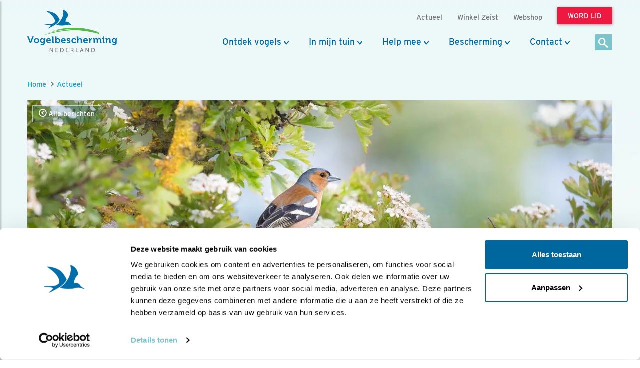

--- FILE ---
content_type: text/html;charset=UTF-8
request_url: https://www.vogelbescherming.nl/actueel/bericht/help-vogels-met-een-heg-de-beste-adviezen
body_size: 18339
content:
<!DOCTYPE html>
<html lang="nl"><head><title>Help&#x20;vogels&#x20;met&#x20;een&#x20;heg&#x3a;&#x20;de&#x20;beste&#x20;adviezen | Vogelbescherming</title>
			<!--
	New Story | https://www.newstory.nl
	Erasmusweg 19 | 2202 CA Noordwijk aan Zee | The Netherlands
	T +31(0)71 364 11 11 | E hello@newstory.nl
-->
			<script data-cookieconsent="ignore">
    function getCons(regex){
        const consentString = document.cookie.split('; ').find(row => row.startsWith('CookieConsent='));
        return regex.test(consentString) ? "granted" : "denied";
    }
    window.dataLayer = window.dataLayer || [];
    function gtag(){dataLayer.push(arguments);}
    gtag("consent", "default", {
        ad_personalization: getCons(/marketing:true/),
        ad_storage: getCons(/marketing:true/),
        ad_user_data: getCons(/marketing:true/),
        analytics_storage: getCons(/statistics:true/),
        functionality_storage: getCons(/preferences:true/),
        personalization_storage: getCons(/preferences:true/),
        security_storage: "granted",
        wait_for_update: 0
    });
    gtag("set", "ads_data_redaction", true);
    gtag("set", "url_passthrough", false);
    window.uetq = window.uetq || [];
    window.uetq.push('consent', 'default', {
        'ad_storage': getCons(/marketing:true/)
    });
    window.addEventListener('CookiebotOnConsentReady', function() {
        window.uetq.push('consent', 'update', {
            'ad_storage': Cookiebot.consent.marketing ? 'granted' : 'denied'
        });
    });
</script>
<script id="Cookiebot" src="https://consent.cookiebot.eu/uc.js" data-culture="nl" data-cbid="534eec85-79ac-40c5-99c2-85659f72a539" data-consentmode-defaults="disabled" data-blockingmode="auto" type="text/javascript"></script>
<script data-cookieconsent="ignore">(function(a,s,y,n,c,h,i,d,e){s.className+=' '+y;h.start=1*new Date;
h.end=i=function(){s.className=s.className.replace(RegExp(' ?'+y),'')};
(a[n]=a[n]||[]).hide=h;setTimeout(function(){i();h.end=null},c);h.timeout=c;
})(window,document.documentElement,'async-hide','dataLayer',4000,
{'GTM-KJ7PTS':true});</script>
<!-- Google Tag Manager -->
<script data-cookieconsent="ignore">(function(w,d,s,l,i){w[l]=w[l]||[];w[l].push({'gtm.start':
new Date().getTime(),event:'gtm.js'});var f=d.getElementsByTagName(s)[0],
j=d.createElement(s),dl=l!='dataLayer'?'&l='+l:'';j.async=true;j.src=
'https://data.vogelbescherming.nl/gtm.js?id='+i+dl;f.parentNode.insertBefore(j,f);
})(window,document,'script','dataLayer','GTM-KJ7PTS');</script>
<!-- End Google Tag Manager -->
			<meta charset="utf-8">
		<link rel="preload" href="//maxcdn.bootstrapcdn.com/bootstrap/3.3.7/css/bootstrap.min.css" as="style">
		<link rel="preload" href="//cdn-cf.newstory.nl/vbn/vogelbescherming.nl/media/css/style.css?v202601291536" as="style">
		<link rel="preload" href="//cdn-cf.newstory.nl/vbn/fonts/font-awesome-4.7.0-swap/css/font-awesome.min.css" as="style">
		<link rel="preload" href="//use.typekit.net/iec5jhb.css" as="style">
<link rel="preload" href="//maxcdn.bootstrapcdn.com/bootstrap/3.3.7/js/bootstrap.min.js" as="script">
			<meta property="og:title" content="Help&#x20;vogels&#x20;met&#x20;een&#x20;heg&#x3a;&#x20;de&#x20;beste&#x20;adviezen">
	<meta name="description" content="Met&#x20;een&#x20;heg,&#x20;helpt&#x20;u&#x20;vogels&#x20;echt.&#x20;Plant&#x20;hem&#x20;nu&#x20;het&#x20;warm&#x20;en&#x20;vochtig&#x20;is.&#x20;">
	<meta property="og:description" content="Met&#x20;een&#x20;heg,&#x20;helpt&#x20;u&#x20;vogels&#x20;echt.&#x20;Plant&#x20;hem&#x20;nu&#x20;het&#x20;warm&#x20;en&#x20;vochtig&#x20;is.&#x20;">
	<meta name="keywords" content="vogelbescherming nederland nieuwsbericht biodiversiteit haag insect insecten jeanetvanzoelen meidoorn taxus tuinadvies tuininrichting tuinplant tuinplanten tuintip tuinvogels vogeltuin">
	<meta class="swiftype" name="title" data-type="string" content="Help&#x20;vogels&#x20;met&#x20;een&#x20;heg&#x3a;&#x20;de&#x20;beste&#x20;adviezen">
			<meta class="swiftype" name="sections" data-type="string" content="Actueel: Tip">
			<meta class="swiftype" name="tags" data-type="string" content="sectie-342">
		<meta class="swiftype" name="published_at" data-type="date" content="2022-10-28">
		<meta name="CreationDate" content="2022-10-28">
		<meta property="article:published_time " content="2022-10-28">
		<link rel="image_src" href="https://cdn-img.newstory.nl/vbn/images/optimized/bc650a9d-0434-4dae-9b37-8d1fa9fbfd77.jpg&amp;h=630&amp;w=1000&amp;mode=crop&amp;v=1666868731">
		<meta property="og:image" content="https://cdn-img.newstory.nl/vbn/images/optimized/bc650a9d-0434-4dae-9b37-8d1fa9fbfd77.jpg&amp;h=630&amp;w=1000&amp;mode=crop&amp;v=1666868731">
		<meta property="og:image:type" content="image/jpeg">
		<meta property="og:image:width" content="1000">
		<meta name="twitter:card" content="summary_large_image">
		<meta name="twitter:image" content="https://cdn-img.newstory.nl/vbn/images/optimized/bc650a9d-0434-4dae-9b37-8d1fa9fbfd77.jpg&amp;h=630&amp;w=1000&amp;mode=crop&amp;v=1666868731">
		<meta class="swiftype" name="image" data-type="enum" content="https://cdn-img.newstory.nl/vbn/images/optimized/bc650a9d-0434-4dae-9b37-8d1fa9fbfd77.jpg&amp;h=630&amp;w=1000&amp;mode=crop&amp;v=1666868731">
	<meta name="twitter:site" content="@vogelnieuws">
	<meta name="twitter:title" content="Help&#x20;vogels&#x20;met&#x20;een&#x20;heg&#x3a;&#x20;de&#x20;beste&#x20;adviezen">
	<meta name="twitter:description" content="Met&#x20;een&#x20;heg,&#x20;helpt&#x20;u&#x20;vogels&#x20;echt.&#x20;Plant&#x20;hem&#x20;nu&#x20;het&#x20;warm&#x20;en&#x20;vochtig&#x20;is.&#x20;">
		<link rel="canonical" href="https://www.vogelbescherming.nl/actueel/bericht/help-vogels-met-een-heg-de-beste-adviezen" />
		<meta class="swiftype" name="url" data-type="enum" content="https://www.vogelbescherming.nl/actueel/bericht/help-vogels-met-een-heg-de-beste-adviezen">
		<meta property="og:url" content="https://www.vogelbescherming.nl/actueel/bericht/help-vogels-met-een-heg-de-beste-adviezen" />
		<link rel="shortlink" type="text/html" href="https://www.vogelbescherming.nl/?pagina=364&bericht=3912">
	<link rel="prev" href="https://www.vogelbescherming.nl/actueel/bericht/mogen-we-nog-eendjes-voeren" />
	<link rel="next" href="https://www.vogelbescherming.nl/actueel/bericht/tel-mee-herfstgasten-in-uw-tuin" />
		<meta name="robots" content="index, follow">
<meta name="Author" content="Vogelbescherming Nederland">
<meta name="viewport" content="width=device-width, initial-scale=1.0">
<meta name="format-detection" content="telephone=no">
<meta http-equiv="X-UA-Compatible" content="IE=edge">
<meta name="vbn-category" content="">
<script defer="defer" async="async" src="//d81mfvml8p5ml.cloudfront.net/dsgstx9z.js" data-cookieconsent="statistics" type="text/plain"></script>
		<link href="//maxcdn.bootstrapcdn.com/bootstrap/3.3.7/css/bootstrap.min.css" rel="stylesheet">
		<link href="//cdn-cf.newstory.nl/vbn/vogelbescherming.nl/media/css/style.css?v202601291536" rel="stylesheet">
		<link href="//cdn-cf.newstory.nl/vbn/fonts/font-awesome-4.7.0-swap/css/font-awesome.min.css" rel="stylesheet">
		<link href="//use.typekit.net/iec5jhb.css" rel="stylesheet">
		<script src="//code.jquery.com/jquery-1.12.4.min.js" data-cookieconsent="ignore"></script>
<link rel="alternate" type="application/rss+xml" title="RSS Nieuws" href="/?act=nieuws.rss" />
<!-- Le fav and touch icons -->
<link rel="shortcut icon" href="//cdn-cf.newstory.nl/vbn/img/favicon.ico">
<link rel="apple-touch-icon-precomposed" sizes="144x144" href="//cdn-cf.newstory.nl/vbn/vogelbescherming.nl/media/img/apple-touch-icon-144-precomposed.png">
<link rel="apple-touch-icon-precomposed" sizes="114x114" href="//cdn-cf.newstory.nl/vbn/vogelbescherming.nl/media/img/apple-touch-icon-114-precomposed.png">
<link rel="apple-touch-icon-precomposed" sizes="72x72" href="//cdn-cf.newstory.nl/vbn/vogelbescherming.nl/media/img/apple-touch-icon-72-precomposed.png">
<link rel="apple-touch-icon-precomposed" href="//cdn-cf.newstory.nl/vbn/vogelbescherming.nl/media/img/apple-touch-icon-57-precomposed.png">
</head><body id="pag364" class="hasSubLayout templ49 sectie342">
			<!-- Google Tag Manager (noscript) -->
<noscript><iframe src="https://data.vogelbescherming.nl/ns.html?id=GTM-KJ7PTS"
height="0" width="0" style="display:none;visibility:hidden"></iframe></noscript>
<!-- End Google Tag Manager (noscript) -->
<a href="#vervolgpag" class="skipnav" data-swiftype-index="false">Navigatie overslaan</a>
<div class="wrapper">
			<nav id="sidebar" data-swiftype-index="false">
    <div id="dismiss">
        <i class="fa fa-arrow-left"></i>
    </div>
    <div class="sidebar-header">
        <a class="navbar-brand" href="/" aria-label="home"><span class="hidden">Vogelbescherming.nl</span></a>
    </div>
    <ul class="list-unstyled mainops niv1">
        <li>
			<form method="get" class="form-inline zoekform-mob" action="/zoeken/" role="search" data-ss360="true">
	<div class="form-group">
		<input type="search" class="zoekinvoer form-control flex-fill"
			name="q" value=""
			placeholder="Ik ben op zoek naar"><button type="submit" class="btn btn-oranje" aria-label="zoek"><i class="icon-search"></i></button>
	</div>
</form>
				</li>
        <li>
            <a href="/">Home</a>
        </li>
        <li>
            <a href="#mnu336" class="klaptoggle" data-toggle="collapse" aria-expanded="false">Ontdek vogels</a>
                <ul class="collapse list-unstyled niv2" id="mnu336">
                        <li>
                                <a href="#mnu680" class="klaptoggle" data-toggle="collapse" aria-expanded="false">Kennis over vogels</a>
                                <ul class="collapse list-unstyled niv3" id="mnu680">
                                        <li><a href="/ontdek-vogels/kennis-over-vogels/vogelgids">Vogelgids</a></li>
                                        <li><a href="/ontdek-vogels/kennis-over-vogels/online-vogelcursussen">Online vogelcursussen</a></li>
                                        <li><a href="/ontdek-vogels/kennis-over-vogels/vogelweetjes">Vogelweetjes</a></li>
                                </ul>
                        </li>
                        <li>
                                <a href="#mnu356" class="klaptoggle" data-toggle="collapse" aria-expanded="false">Activiteiten</a>
                                <ul class="collapse list-unstyled niv3" id="mnu356">
                                        <li><a href="/ontdek-vogels/activiteiten/excursies">Excursies</a></li>
                                        <li><a href="/ontdek-vogels/activiteiten/vogelreizen">Vogelreizen</a></li>
                                        <li><a href="/ontdek-vogels/activiteiten/workshops">Workshops</a></li>
                                        <li><a href="/ontdek-vogels/activiteiten/zoek-activiteit">Zoek activiteit</a></li>
                                        <li><a href="/ontdek-vogels/activiteiten/nationale-vogelweek2">Nationale Vogelweek</a></li>
                                </ul>
                        </li>
                        <li>
                                <a href="#mnu681" class="klaptoggle" data-toggle="collapse" aria-expanded="false">Zelf doen</a>
                                <ul class="collapse list-unstyled niv3" id="mnu681">
                                        <li><a href="/ontdek-vogels/zelf-doen/vogelfotografie">Vogelfotografie</a></li>
                                        <li><a href="/ontdek-vogels/zelf-doen/vogels-kijken">Vogels kijken</a></li>
                                        <li><a href="/ontdek-vogels/zelf-doen/de-mooiste-vogelfotos">Vogelfotogalerij</a></li>
                                        <li><a href="/ontdek-vogels/zelf-doen/beleef-de-lente1">Beleef de Lente</a></li>
                                        <li><a href="/ontdek-vogels/zelf-doen/beleef-de-lente-in-de-klas">Beleef de Lente in de Klas</a></li>
                                        <li><a href="/ontdek-vogels/zelf-doen/werkstukken">Werkstukken</a></li>
                                        <li><a href="/ontdek-vogels/zelf-doen/kleurplaten">Kleurplaten</a></li>
                                </ul>
                        </li>
                </ul>
        </li>
        <li>
            <a href="#mnu337" class="klaptoggle" data-toggle="collapse" aria-expanded="false">In mijn tuin</a>
                <ul class="collapse list-unstyled niv2" id="mnu337">
                        <li>
                                <a href="#mnu465" class="klaptoggle" data-toggle="collapse" aria-expanded="false">Vogels voeren</a>
                                <ul class="collapse list-unstyled niv3" id="mnu465">
                                        <li><a href="/in-mijn-tuin/vogels-voeren/wat-is-goed-voer">Wat is goed voer?</a></li>
                                        <li><a href="/in-mijn-tuin/vogels-voeren/wanneer-voer-je-wat-">Wanneer voer je wat?</a></li>
                                        <li><a href="/in-mijn-tuin/vogels-voeren/welke-vogels-eten-wat-">Welke vogels eten wat?</a></li>
                                        <li><a href="/in-mijn-tuin/vogels-voeren/hoe-voer-je-vogels">Hoe voer je vogels?</a></li>
                                        <li><a href="/in-mijn-tuin/vogels-voeren/zelf-een-vetbol-maken-in-6-stappen">Zelf een vetbol maken in 6 stappen</a></li>
                                </ul>
                        </li>
                        <li>
                                <a href="#mnu464" class="klaptoggle" data-toggle="collapse" aria-expanded="false">Nestkasten</a>
                                <ul class="collapse list-unstyled niv3" id="mnu464">
                                        <li><a href="/in-mijn-tuin/nestkasten/type-nestkasten">Type nestkasten</a></li>
                                        <li><a href="/in-mijn-tuin/nestkasten/zelf-een-nestkast-maken">Zelf een nestkast maken</a></li>
                                        <li><a href="/in-mijn-tuin/nestkasten/nestkasten-ophangen">Nestkasten ophangen</a></li>
                                        <li><a href="/in-mijn-tuin/nestkasten/aanschaf-nestkast">Aanschaf nestkast</a></li>
                                </ul>
                        </li>
                        <li>
                                <a href="#mnu463" class="klaptoggle" data-toggle="collapse" aria-expanded="false">Tuininrichting</a>
                                <ul class="collapse list-unstyled niv3" id="mnu463">
                                        <li><a href="/in-mijn-tuin/tuininrichting/populaire-bessenstruiken">Populaire bessenstruiken</a></li>
                                        <li><a href="/in-mijn-tuin/tuininrichting/tuininspiratie">Tuininspiratie</a></li>
                                        <li><a href="/in-mijn-tuin/tuininrichting/tuinonderhoud">Tuinonderhoud</a></li>
                                        <li><a href="/in-mijn-tuin/tuininrichting/persoonlijk-tuinadvies">Persoonlijk tuinadvies</a></li>
                                        <li><a href="/in-mijn-tuin/tuininrichting/vogelvriendelijke-beplanting">Vogelvriendelijke beplanting</a></li>
                                        <li><a href="/in-mijn-tuin/tuininrichting/tipvideo">Tipvideo</a></li>
                                </ul>
                        </li>
                        <li>
                                <a href="/in-mijn-tuin/tuinadvies">Tuinadvies nodig?</a>
                        </li>
                        <li>
                                <a href="/in-mijn-tuin/tuinvogels-herkennen">Tuinvogels herkennen</a>
                        </li>
                        <li>
                                <a href="/in-mijn-tuin/vogelvriendelijke-schoolpleinen">Vogelvriendelijke schoolpleinen</a>
                        </li>
                        <li>
                                <a href="#mnu984" class="klaptoggle" data-toggle="collapse" aria-expanded="false">Nationale Tuinvogeltelling</a>
                                <ul class="collapse list-unstyled niv3" id="mnu984">
                                        <li><a href="/in-mijn-tuin/nationale-tuinvogeltelling/tel-mee-met-de-tuinvogeltelling">Nationale Tuinvogeltelling</a></li>
                                </ul>
                        </li>
                        <li>
                                <a href="/in-mijn-tuin/tuintelling">Tuintelling</a>
                        </li>
                </ul>
        </li>
        <li>
            <a href="#mnu335" class="klaptoggle" data-toggle="collapse" aria-expanded="false">Help mee</a>
                <ul class="collapse list-unstyled niv2" id="mnu335">
                        <li>
                                <a href="#mnu682" class="klaptoggle" data-toggle="collapse" aria-expanded="false">Steun ons</a>
                                <ul class="collapse list-unstyled niv3" id="mnu682">
                                        <li><a href="/help-mee/steun-ons/word-lid">Word lid</a></li>
                                        <li><a href="/help-mee/steun-ons/doneer">Doneer nu</a></li>
                                        <li><a href="/help-mee/steun-ons/juniorlid">Juniorlid</a></li>
                                        <li><a href="/help-mee/steun-ons/periodiek-schenken">Periodiek schenken</a></li>
                                        <li><a href="/help-mee/steun-ons/bijzondere-giften">Grote giften</a></li>
                                        <li><a href="/help-mee/steun-ons/nalaten">Nalaten</a></li>
                                        <li><a href="/help-mee/steun-ons/fondsen-partners">Fondsen & partners</a></li>
                                </ul>
                        </li>
                        <li>
                                <a href="#mnu683" class="klaptoggle" data-toggle="collapse" aria-expanded="false">Kom zelf in actie</a>
                                <ul class="collapse list-unstyled niv3" id="mnu683">
                                        <li><a href="/help-mee/kom-zelf-in-actie/word-vrijwilliger">Word vrijwilliger</a></li>
                                        <li><a href="/help-mee/kom-zelf-in-actie/jouw-inzameling">Jouw inzameling</a></li>
                                        <li><a href="/help-mee/kom-zelf-in-actie/tel-mee">Tel mee</a></li>
                                        <li><a href="/help-mee/kom-zelf-in-actie/kopen">Kopen</a></li>
                                        <li><a href="/help-mee/kom-zelf-in-actie/in-de-klas">In de klas</a></li>
                                        <li><a href="/help-mee/kom-zelf-in-actie/tuin-erf-huis">Tuin, erf & huis</a></li>
                                        <li><a href="/help-mee/kom-zelf-in-actie/kijkers-voor-kijkers">Kijkers voor Kijkers</a></li>
                                        <li><a href="/help-mee/kom-zelf-in-actie/ijsvogelfonds">IJsvogelfonds</a></li>
                                </ul>
                        </li>
                </ul>
        </li>
        <li>
            <a href="#mnu334" class="klaptoggle" data-toggle="collapse" aria-expanded="false">Bescherming</a>
                <ul class="collapse list-unstyled niv2" id="mnu334">
                        <li>
                                <a href="#mnu684" class="klaptoggle" data-toggle="collapse" aria-expanded="false">Wat wij doen</a>
                                <ul class="collapse list-unstyled niv3" id="mnu684">
                                        <li><a href="/bescherming/wat-wij-doen/belangrijke-vogelgebieden">Belangrijke Vogelgebieden</a></li>
                                        <li><a href="/bescherming/wat-wij-doen/onze-boerenlandvogels">Onze boerenlandvogels</a></li>
                                        <li><a href="/bescherming/wat-wij-doen/onze-stadsvogels">Onze stadsvogels</a></li>
                                        <li><a href="/bescherming/wat-wij-doen/internationaal">Internationaal</a></li>
                                        <li><a href="/bescherming/wat-wij-doen/basiskwaliteit-natuur">Basiskwaliteit Natuur</a></li>
                                        <li><a href="/bescherming/wat-wij-doen/onderzoek">Onderzoek</a></li>
                                </ul>
                        </li>
                        <li>
                                <a href="#mnu440" class="klaptoggle" data-toggle="collapse" aria-expanded="false">In de buurt</a>
                                <ul class="collapse list-unstyled niv3" id="mnu440">
                                        <li><a href="/bescherming/in-de-buurt/lokaal-actief">Lokaal actief</a></li>
                                        <li><a href="/bescherming/in-de-buurt/stadsvogeladviseur">Stadsvogeladviseur</a></li>
                                        <li><a href="/bescherming/in-de-buurt/wetlandwacht">WetlandWacht</a></li>
                                        <li><a href="/bescherming/in-de-buurt/vogelwerkgroep">Vogelwerkgroep</a></li>
                                        <li><a href="/bescherming/in-de-buurt/zoek-in-uw-buurt">Zoek in jouw buurt</a></li>
                                </ul>
                        </li>
                        <li>
                                <a href="#mnu685" class="klaptoggle" data-toggle="collapse" aria-expanded="false">Vogels en de wet</a>
                                <ul class="collapse list-unstyled niv3" id="mnu685">
                                        <li><a href="/bescherming/juridische-bescherming/wet-en-regelgeving">Wet- en regelgeving</a></li>
                                        <li><a href="/bescherming/juridische-bescherming/soortbescherming">Soortbescherming</a></li>
                                        <li><a href="/bescherming/juridische-bescherming/gebiedsbescherming">Gebiedsbescherming</a></li>
                                        <li><a href="/bescherming/juridische-bescherming/overtreding-kom-zelf-in-actie">Kom zelf in actie</a></li>
                                        <li><a href="/bescherming/juridische-bescherming/veelgestelde-vragen-vogels-en-de-wet">Veelgestelde vragen </a></li>
                                </ul>
                        </li>
                </ul>
        </li>
        <li>
            <a href="#mnu421" class="klaptoggle" data-toggle="collapse" aria-expanded="false">Contact</a>
                <ul class="collapse list-unstyled niv2" id="mnu421">
                        <li>
                                <a href="#mnu867" class="klaptoggle" data-toggle="collapse" aria-expanded="false">Contactgegevens</a>
                                <ul class="collapse list-unstyled niv3" id="mnu867">
                                        <li><a href="/contact/contactgegevens/contactformulier">Contactformulier </a></li>
                                </ul>
                        </li>
                        <li>
                                <a href="#mnu511" class="klaptoggle" data-toggle="collapse" aria-expanded="false">Lidmaatschappen</a>
                                <ul class="collapse list-unstyled niv3" id="mnu511">
                                        <li><a href="/contact/ledenservice/adreswijzigingen-doorgeven">Adreswijzigingen doorgeven</a></li>
                                </ul>
                        </li>
                        <li>
                                <a href="/contact/veelgestelde-vogelvragen">Veelgestelde vogelvragen</a>
                        </li>
                        <li>
                                <a href="/contact/wintervogels">Veelgestelde vragen wintervogels</a>
                        </li>
                        <li>
                                <a href="/contact/adres-en-route">Adres en route</a>
                        </li>
                </ul>
        </li>
        <li>
            <a href="#mnuoverons" class="klaptoggle" data-toggle="collapse" aria-expanded="false">Over ons</a>
			<ul class="collapse list-unstyled niv2" id="mnuoverons">
					<li><a href="/over-ons/nieuws">Nieuws</a></li>
					<li><a href="/over-ons/contact-met-ons">Contact </a></li>
					<li><a href="/over-ons/organisatie">Organisatie</a></li>
					<li><a href="/over-ons/werken-bij-vogelbescherming">Vacatures</a></li>
					<li><a href="/over-ons/jaarverslag">Jaarverslag</a></li>
					<li><a href="/over-ons/tijdschriften">Tijdschriften</a></li>
					<li><a href="/over-ons/adverteren">Adverteren</a></li>
					<li><a href="/over-ons/standpunten">Standpunten</a></li>
			</ul>
        </li>
    </ul>
    <ul class="metanav list-unstyled">
            <li class="wordlid"><a href="/help-mee/steun-ons/word-lid">&gt;&gt; Word lid</a></li>
                <li><a href="/actueel">Actueel</a></li>
                <li><a href="/winkel-zeist">Winkel Zeist </a></li>
                <li><a href="https://www.vogelbeschermingshop.nl/">Webshop</a></li>
    </ul>
</nav>
	<div class="navbar navbar-default hidden-print" role="navigation" data-swiftype-index="false">
    <div class="uitklapfocus">
        <div class="container navbinnenste">
            <div class="navbar-header">
                <a class="navbar-brand" href="/" aria-label="home"><span class="hidden">Vogelbescherming Nederland</span></a>
                <div id="mobilenav">
                    <a href="/help-mee/steun-ons/word-lid?code=LW00313"><span class="btn btn-roze">Word lid</span></a>
                    <button id="sidebarCollapse" type="button" class="navbar-toggle" data-toggle="collapse">
                        <span class="sr-only">Menu</span>
                        <span class="icon-bar"></span>
                        <span class="icon-bar"></span>
                        <span class="icon-bar"></span>
                    </button>
                </div>
            </div>
            <div id="desktopnav" class="collapse in">
			<ul id="metamenu" class="nav navbar-nav navbar-right">
			<li><a href="/actueel"><span>Actueel</span></a></li>
			<li><a href="/winkel-zeist"><span>Winkel Zeist </span></a></li>
			<li><a href="https://www.vogelbeschermingshop.nl/">Webshop</a></li>
			<li><a href="/cta-word-lid"><span class="btn btn-roze">Word lid</span></a></li>
</ul>
			<ul class="nav navbar-nav pull-right" id="mainmenu">
		<li class="dropdown">
			<a href="/ontdek-vogels" class="dropdown-toggle" data-toggle="dropdown">Ontdek vogels</a>
				<ul class="dropdown-menu">
					<li>
						<div class="container biguitklap">
								<div class="kolom uitklap336-1">
											<!-- do van vogelgids.uitklapmenu -->
			<p><strong>Kennis over vogels</strong></p>
	<form class="form-inline" method="get" action="/ontdek-vogels/kennis-over-vogels/vogelgids/">
		<p>Ontdek 346 vogelsoorten in 1 Vogelgids.</p>
		<div class="form-group"><input type="text" name="q" title="Zoek op vogelnaam" placeholder="Zoek op vogelnaam" class="form-control vogelnaam"></div><button type="submit" aria-label="Zoek op vogelnaam" class="btn btn-oranje"><i class="icon-search"></i></button>
	</form>
	<ul class="list-unstyled">
			<li><a href="/ontdek-vogels/kennis-over-vogels/vogelgids">Vogelgids</a></li>
			<li><a href="/ontdek-vogels/kennis-over-vogels/online-vogelcursussen">Online vogelcursussen</a></li>
			<li><a href="/ontdek-vogels/kennis-over-vogels/vogelweetjes">Vogelweetjes</a></li>
	</ul>
								</div>
								<div class="kolom uitklap336-2">
												<p><strong>Activiteiten</strong></p>
												<ul class="list-unstyled">
														<li><a href="/ontdek-vogels/activiteiten/excursies">Excursies</a></li>
														<li><a href="/ontdek-vogels/activiteiten/vogelreizen">Vogelreizen</a></li>
														<li><a href="/ontdek-vogels/activiteiten/workshops">Workshops</a></li>
														<li><a href="/ontdek-vogels/activiteiten/zoek-activiteit">Zoek activiteit</a></li>
														<li><a href="/ontdek-vogels/activiteiten/nationale-vogelweek2">Nationale Vogelweek</a></li>
												</ul>
								</div>
								<div class="kolom uitklap336-3">
												<p><strong>Zelf doen</strong></p>
												<ul class="list-unstyled">
														<li><a href="/ontdek-vogels/zelf-doen/vogelfotografie">Vogelfotografie</a></li>
														<li><a href="/ontdek-vogels/zelf-doen/vogels-kijken">Vogels kijken</a></li>
														<li><a href="/ontdek-vogels/zelf-doen/de-mooiste-vogelfotos">Vogelfotogalerij</a></li>
														<li><a href="/ontdek-vogels/zelf-doen/beleef-de-lente1">Beleef de Lente</a></li>
														<li><a href="/ontdek-vogels/zelf-doen/beleef-de-lente-in-de-klas">Beleef de Lente in de Klas</a></li>
														<li><a href="/ontdek-vogels/zelf-doen/werkstukken">Werkstukken</a></li>
														<li><a href="/ontdek-vogels/zelf-doen/kleurplaten">Kleurplaten</a></li>
												</ul>
								</div>
								<div class="kolom uitklap336-4">
											<a href="https://www.vogelbescherming.nl/ontdek-vogels/kennis-over-vogels/online-vogelcursussen/boerenlandvogels-in-Nederland" class="imgblok">
												<p><img src="https://cdn-img.newstory.nl/vbn/images/optimized/bc56f806-5e23-4708-a83a-aeab8f34309b.jpg&amp;h=200&amp;w=300&amp;v=1751982940" width="300" height="200" class="img-responsive" loading="lazy" alt="Cursus Boerenlandvogels in Nederland"></p>
												<p class="hr"></p>
												<p class="bijschrift">Cursus Boerenlandvogels</p>
											</a>
								</div>
						</div>
					</li>
				</ul>
		</li>
		<li class="dropdown">
			<a href="/in-mijn-tuin" class="dropdown-toggle" data-toggle="dropdown">In mijn tuin</a>
				<ul class="dropdown-menu">
					<li>
						<div class="container biguitklap">
								<div class="kolom uitklap337-1">
												<p><strong>In mijn tuin</strong></p>
												<ul class="list-unstyled">
														<li><a href="/in-mijn-tuin/vogels-voeren">Vogels voeren</a></li>
														<li><a href="/in-mijn-tuin/nestkasten">Nestkasten</a></li>
														<li><a href="/in-mijn-tuin/tuininrichting">Tuininrichting</a></li>
														<li><a href="/in-mijn-tuin/tuinadvies">Tuinadvies nodig?</a></li>
														<li><a href="/in-mijn-tuin/tuinvogels-herkennen">Tuinvogels herkennen</a></li>
														<li><a href="/in-mijn-tuin/vogelvriendelijke-schoolpleinen">Vogelvriendelijke schoolpleinen</a></li>
														<li><a href="/in-mijn-tuin/nationale-tuinvogeltelling">Nationale Tuinvogeltelling</a></li>
														<li><a href="/in-mijn-tuin/tuintelling">Tuintelling</a></li>
												</ul>
								</div>
								<div class="kolom uitklap337-2">
											<a href="/in-mijn-tuin/onze-tuinvogels" class="imgblok">
												<p><img src="https://cdn-img.newstory.nl/vbn/images/optimized/15b8baa2-1a4b-4208-9a8b-b77904b9da3e.jpg&amp;h=200&amp;w=300&amp;v=1512566566" width="300" height="200" class="img-responsive" loading="lazy" alt="Tuin gazon  / Elwin van der Kolk"></p>
												<p class="hr"></p>
												<p class="bijschrift">Kijk hoe je van je tuin een vogelparadijs maakt</p>
											</a>
								</div>
								<div class="kolom uitklap337-3">
											<a href="https://www.vogelbescherming.nl/ontdek-vogels/kennis-over-vogels/online-vogelcursussen/fluitend-je-tuin-in" class="imgblok">
												<p><img src="https://cdn-img.newstory.nl/vbn/images/optimized/8fb94e53-fc29-45d1-b1da-1b1237a82f7a.jpg&amp;h=200&amp;w=300&amp;v=1721041231" width="300" height="200" class="img-responsive" loading="lazy" alt=""></p>
												<p class="hr"></p>
												<p class="bijschrift">Online cursus zangvogels</p>
											</a>
								</div>
								<div class="kolom uitklap337-4">
											<a href="/mijn-vogeltuin" class="imgblok">
												<p><img src="https://cdn-img.newstory.nl/vbn/images/optimized/0e64f340-449a-4ffe-b542-66a773c54ebe.jpg&amp;h=200&amp;w=300&amp;v=1525341775" width="300" height="200" class="img-responsive" loading="lazy" alt="Vogeltuin koolmees / Shutterstock"></p>
												<p class="hr"></p>
												<p class="bijschrift">Doe de postcodevogelcheck! En ontvang leuke tuintips. </p>
											</a>
								</div>
						</div>
					</li>
				</ul>
		</li>
		<li class="dropdown">
			<a href="/help-mee" class="dropdown-toggle" data-toggle="dropdown">Help mee</a>
				<ul class="dropdown-menu">
					<li>
						<div class="container biguitklap">
								<div class="kolom uitklap335-1">
												<p><strong>Steun ons</strong></p>
												<ul class="list-unstyled">
														<li><a href="/help-mee/steun-ons/word-lid" class="btn btn-roze">Word lid</a></li>
														<li><a href="/help-mee/steun-ons/doneer">Doneer nu</a></li>
														<li><a href="/help-mee/steun-ons/juniorlid">Juniorlid</a></li>
														<li><a href="/help-mee/steun-ons/periodiek-schenken">Periodiek schenken</a></li>
														<li><a href="/help-mee/steun-ons/bijzondere-giften">Grote giften</a></li>
														<li><a href="/help-mee/steun-ons/nalaten">Nalaten</a></li>
														<li><a href="/help-mee/steun-ons/fondsen-partners">Fondsen & partners</a></li>
												</ul>
								</div>
								<div class="kolom uitklap335-2">
												<p><strong>Kom zelf in actie</strong></p>
												<ul class="list-unstyled">
														<li><a href="/help-mee/kom-zelf-in-actie/word-vrijwilliger">Word vrijwilliger</a></li>
														<li><a href="/help-mee/kom-zelf-in-actie/jouw-inzameling">Jouw inzameling</a></li>
														<li><a href="/help-mee/kom-zelf-in-actie/tel-mee">Tel mee</a></li>
														<li><a href="/help-mee/kom-zelf-in-actie/kopen">Kopen</a></li>
														<li><a href="/help-mee/kom-zelf-in-actie/in-de-klas">In de klas</a></li>
														<li><a href="/help-mee/kom-zelf-in-actie/tuin-erf-huis">Tuin, erf & huis</a></li>
														<li><a href="/help-mee/kom-zelf-in-actie/kijkers-voor-kijkers">Kijkers voor Kijkers</a></li>
														<li><a href="/help-mee/kom-zelf-in-actie/ijsvogelfonds">IJsvogelfonds</a></li>
												</ul>
								</div>
								<div class="kolom uitklap335-3">
											<a href="/help-mee/kom-zelf-in-actie/word-vrijwilliger" class="imgblok">
												<p><img src="https://cdn-img.newstory.nl/vbn/images/optimized/3ff6db5f-c593-495a-a825-1847c9351634.jpg&amp;h=200&amp;w=300&amp;v=1512056498" width="300" height="200" class="img-responsive" loading="lazy" alt="Vrijwilliger Carina"></p>
												<p class="hr"></p>
												<p class="bijschrift">Word vrijwilliger</p>
											</a>
								</div>
								<div class="kolom uitklap335-4">
											<a href="/help-mee/steun-ons/doneer/help-vogels-tijdens-hun-trektocht" class="imgblok">
												<p><img src="https://cdn-img.newstory.nl/vbn/images/optimized/195dfdd3-eea4-4c27-a8bc-5e0afce60e61.jpg&amp;h=200&amp;w=300&amp;v=1608054307" width="300" height="200" class="img-responsive" loading="lazy" alt="Kanoet / Shutterstock"></p>
												<p class="hr"></p>
												<p class="bijschrift">Help vogels tijdens hun trektocht</p>
											</a>
								</div>
						</div>
					</li>
				</ul>
		</li>
		<li class="dropdown">
			<a href="/bescherming" class="dropdown-toggle" data-toggle="dropdown">Bescherming</a>
				<ul class="dropdown-menu">
					<li>
						<div class="container biguitklap">
								<div class="kolom uitklap334-1">
												<p><strong>Wat wij doen</strong></p>
												<ul class="list-unstyled">
														<li><a href="/bescherming/wat-wij-doen/belangrijke-vogelgebieden">Belangrijke Vogelgebieden</a></li>
														<li><a href="/bescherming/wat-wij-doen/onze-boerenlandvogels">Onze boerenlandvogels</a></li>
														<li><a href="/bescherming/wat-wij-doen/onze-stadsvogels">Onze stadsvogels</a></li>
														<li><a href="/bescherming/wat-wij-doen/internationaal">Internationaal</a></li>
														<li><a href="/bescherming/wat-wij-doen/basiskwaliteit-natuur">Basiskwaliteit Natuur</a></li>
														<li><a href="/bescherming/wat-wij-doen/onderzoek">Onderzoek</a></li>
												</ul>
								</div>
								<div class="kolom uitklap334-2">
												<p><strong>In de buurt</strong></p>
												<ul class="list-unstyled">
														<li><a href="/bescherming/in-de-buurt/lokaal-actief">Lokaal actief</a></li>
														<li><a href="/bescherming/in-de-buurt/stadsvogeladviseur">Stadsvogeladviseur</a></li>
														<li><a href="/bescherming/in-de-buurt/wetlandwacht">WetlandWacht</a></li>
														<li><a href="/bescherming/in-de-buurt/vogelwerkgroep">Vogelwerkgroep</a></li>
														<li><a href="/bescherming/in-de-buurt/zoek-in-uw-buurt">Zoek in jouw buurt</a></li>
												</ul>
								</div>
								<div class="kolom uitklap334-3">
												<p><strong>Vogels en de wet</strong></p>
												<ul class="list-unstyled">
														<li><a href="/bescherming/juridische-bescherming/wet-en-regelgeving">Wet- en regelgeving</a></li>
														<li><a href="/bescherming/juridische-bescherming/soortbescherming">Soortbescherming</a></li>
														<li><a href="/bescherming/juridische-bescherming/gebiedsbescherming">Gebiedsbescherming</a></li>
														<li><a href="/bescherming/juridische-bescherming/overtreding-kom-zelf-in-actie">Kom zelf in actie</a></li>
														<li><a href="/bescherming/juridische-bescherming/veelgestelde-vragen-vogels-en-de-wet">Veelgestelde vragen </a></li>
												</ul>
								</div>
								<div class="kolom uitklap334-4">
											<a href="/gemeenteraadsverkiezingen" class="imgblok">
												<p><img src="https://cdn-img.newstory.nl/vbn/images/optimized/c4b30256-1805-46a4-a85f-fd400e7c82e3.jpg&amp;h=200&amp;w=300&amp;v=1621942806" width="300" height="200" class="img-responsive" loading="lazy" alt="Huismus in de stad / Shutterstock"></p>
												<p class="hr"></p>
												<p class="bijschrift">Ook jouw gemeente vogelvriendelijk</p>
											</a>
								</div>
						</div>
					</li>
				</ul>
		</li>
		<li class="dropdown">
			<a href="/contact" class="dropdown-toggle" data-toggle="dropdown">Contact</a>
				<ul class="dropdown-menu">
					<li>
						<div class="container biguitklap">
								<div class="kolom uitklap421-1">
												<p><strong>Contact</strong></p>
												<ul class="list-unstyled">
														<li><a href="/contact/contactgegevens">Contactgegevens</a></li>
														<li><a href="/contact/ledenservice">Lidmaatschappen</a></li>
														<li><a href="/contact/veelgestelde-vogelvragen">Veelgestelde vogelvragen</a></li>
														<li><a href="/contact/wintervogels">Veelgestelde vragen wintervogels</a></li>
														<li><a href="/contact/adres-en-route">Adres en route</a></li>
												</ul>
											<p><strong>Vragen?</strong></p>
<p><a class="link-cta" href="/contact/contactgegevens/contactformulier">Neem online contact</a> met ons op.</p>
								</div>
								<div class="kolom uitklap421-2">
											<a href="/winkel-zeist" class="imgblok">
												<p><img src="https://cdn-img.newstory.nl/vbn/images/optimized/aacbb3ea-b4c8-419d-984a-dbd0412f82b7.jpg&amp;h=200&amp;w=300&amp;v=1512056498" width="300" height="200" class="img-responsive" loading="lazy" alt="Videostill winkelbeeld"></p>
												<p class="hr"></p>
												<p class="bijschrift">Kom naar onze winkel in Zeist</p>
											</a>
								</div>
								<div class="kolom uitklap421-3">
											<a href="/contact/veelgestelde-vogelvragen" class="imgblok">
												<p><img src="https://cdn-img.newstory.nl/vbn/images/optimized/b66b8e83-b8f4-40ab-affd-311a220ad087.jpg&amp;h=200&amp;w=300&amp;v=1512056498" width="300" height="200" class="img-responsive" loading="lazy" alt="Velduil / Birdphoto"></p>
												<p class="hr"></p>
												<p class="bijschrift">Veelgestelde vogelvragen</p>
											</a>
								</div>
								<div class="kolom uitklap421-4">
											<a href="/contact/contactgegevens" class="imgblok">
												<p><img src="https://cdn-img.newstory.nl/vbn/images/optimized/af2f1b61-c31c-47f4-a142-49edcca7e5da.JPG&amp;h=200&amp;w=300&amp;v=1724169929" width="300" height="200" class="img-responsive" loading="lazy" alt="Vogelinformatiecentrum Vogelbescherming"></p>
												<p class="hr"></p>
												<p class="bijschrift">Heb je een vraag? Neem contact met ons op</p>
											</a>
								</div>
						</div>
					</li>
				</ul>
		</li>
	<li class="pull-right zoekuitklap dropdown">
			<a href="#" class="dropdown-toggle" aria-label="Zoek" data-toggle="dropdown">
				<span class="btn btn-zeegroen"><i class="ico icon-search"></i></span>
			</a>
			<ul class="dropdown-menu">
				<li>
					<div class="container">
			<form method="get" id="ss360" class="form-inline" action="/zoeken/" role="search" data-ss360="true">
    <span class="sr-only">Zoek</span>
	<input type="search" class="zoekinvoer form-control"
		aria-label="Zoek op vogels, actuele items, activiteiten en meer binnen de gehele website"
		placeholder="Zoek op vogels, actuele items, activiteiten en meer binnen de gehele website"
		name="q" value="">
	<button type="submit" class="btn btn-oranje"><i class="icon-search"></i> Zoek</button>
</form>
					</div>
				</li>
			</ul>
		</li>
</ul>
            </div>
        </div>
    </div>
</div>
    <div class="hidden-print container" id="extranav" data-swiftype-index="false">
			<ul class="breadcrumb" id="crumbs" data-swiftype-index="false">
					<li><a href="/">Home</a></li>
					<li><a href="/actueel">Actueel</a></li>
		</ul>
	<script type="application/ld+json">
	{
	  "@context": "http://schema.org",
	  "@type": "BreadcrumbList",
	  "itemListElement":
	  [
	    {
	      "@type": "ListItem",
	      "position": 1,
	      "item":
	      {
	        "@id": "https://www.vogelbescherming.nl/",
	        "name": "Home"
	      }
	    },
	    {
	      "@type": "ListItem",
	      "position": 2,
	      "item":
	      {
	        "@id": "https://www.vogelbescherming.nl/actueel",
	        "name": "Actueel"
	      }
	    },
	    {
	      "@type": "ListItem",
	      "position": 3,
	      "item":
	      {
	        "@id": "https://www.vogelbescherming.nl/actueel/bericht/?alias=help-vogels-met-een-heg-de-beste-adviezen",
	        "name": "Help&#x20;vogels&#x20;met&#x20;een&#x20;heg&#x3a;&#x20;de&#x20;beste&#x20;adviezen"
	      }
	    }
	  ]
	}
	</script>
    </div>
<div class="container bredekantlijn" id="vervolgpag">
<!-- do nieuws.details -->
			<section id="headerbeeld" title="Vink man op een meidoorn / iStock" class="no-side-margin hasbgimg hasmedia" data-swiftype-index="false" aria-label="Header">
		<picture>
				<source
					srcset="https://cdn-img.newstory.nl/vbn/images/optimized/bc650a9d-0434-4dae-9b37-8d1fa9fbfd77.jpg&amp;h=430&amp;w=1170&amp;fmt=webp&amp;v=1666868731 1170w,https://cdn-img.newstory.nl/vbn/images/optimized/bc650a9d-0434-4dae-9b37-8d1fa9fbfd77.jpg&amp;h=355&amp;w=970&amp;fmt=webp&amp;v=1666868731 970w,https://cdn-img.newstory.nl/vbn/images/optimized/bc650a9d-0434-4dae-9b37-8d1fa9fbfd77.jpg&amp;h=275&amp;w=750&amp;fmt=webp&amp;v=1666868731 750w,https://cdn-img.newstory.nl/vbn/images/optimized/bc650a9d-0434-4dae-9b37-8d1fa9fbfd77.jpg&amp;h=176&amp;w=480&amp;fmt=webp&amp;v=1666868731 480w"
					sizes="(min-width: 1200px) 1170px, (min-width: 992px) 970px, (min-width: 480px) 750px, (min-width: 320px) 480px, 100vw"
					type="image/webp">
				<img srcset="https://cdn-img.newstory.nl/vbn/images/optimized/bc650a9d-0434-4dae-9b37-8d1fa9fbfd77.jpg&amp;h=430&amp;w=1170&amp;v=1666868731 1170w,https://cdn-img.newstory.nl/vbn/images/optimized/bc650a9d-0434-4dae-9b37-8d1fa9fbfd77.jpg&amp;h=355&amp;w=970&amp;v=1666868731 970w,https://cdn-img.newstory.nl/vbn/images/optimized/bc650a9d-0434-4dae-9b37-8d1fa9fbfd77.jpg&amp;h=275&amp;w=750&amp;v=1666868731 750w,https://cdn-img.newstory.nl/vbn/images/optimized/bc650a9d-0434-4dae-9b37-8d1fa9fbfd77.jpg&amp;h=176&amp;w=480&amp;v=1666868731 480w"
					sizes="(min-width: 1200px) 1170px, (min-width: 992px) 970px, (min-width: 480px) 750px, (min-width: 320px) 480px, 100vw"
					src="https://cdn-img.newstory.nl/vbn/images/optimized/bc650a9d-0434-4dae-9b37-8d1fa9fbfd77.jpg&amp;h=430&amp;w=1170&amp;v=1666868731"
					alt="Vink man op een meidoorn / iStock"
					class="img-responsive backgroundimg"
					width="1170"
					height="430"
						loading="lazy" decoding="async"
					>
			</picture>
		<a href="/actueel" class="btn btn-groen hidden-print" title="Alle berichten"><i class="ico icon-cta-link-back"></i> Alle berichten</a>
	<div class="credits">
			<section class="sharingbuttons pull-right" data-swiftype-index="false">
		<h2 class="hidden">Deel deze pagina</h2>
	<!-- Sharingbutton Facebook -->
	<a class="resp-sharing-button__link" href="https://facebook.com/sharer/sharer.php?u=https://www.vogelbescherming.nl/actueel/bericht/help-vogels-met-een-heg-de-beste-adviezen" target="_blank" rel="noopener" aria-label="Delen op Facebook" onClick="
	dataLayer.push({'event':'event','eventCategory':'Share Social','eventAction':'Facebook','eventLabel':'Bericht'});">
		<div class="resp-sharing-button resp-sharing-button--facebook"><div aria-hidden="true" class="resp-sharing-button__icon resp-sharing-button__icon--solid">
		<svg xmlns="http://www.w3.org/2000/svg" viewBox="0 0 24 24"><path d="M18.77 7.46H14.5v-1.9c0-.9.6-1.1 1-1.1h3V.5h-4.33C10.24.5 9.5 3.44 9.5 5.32v2.15h-3v4h3v12h5v-12h3.85l.42-4z"/></svg>
		</div><span class="hidden">Delen op Facebook</span></div>
	</a>
	<!-- Sharingbutton Bluesky -->
	<a class="resp-sharing-button__link" href="https://bsky.app/intent/compose/?text=Help%20vogels%20met%20een%20heg%3A%20de%20beste%20adviezen%20-%20https://www.vogelbescherming.nl/actueel/bericht/help-vogels-met-een-heg-de-beste-adviezen" target="_blank" rel="noopener" aria-label="Delen op Bluesky" onClick="
	dataLayer.push({'event':'event','eventCategory':'Share Social','eventAction':'Bluesky','eventLabel':'Bericht'});">
		<div class="resp-sharing-button resp-sharing-button--bluesky"><div aria-hidden="true" class="resp-sharing-button__icon resp-sharing-button__icon--solid">
			<svg height="22" width="22" viewBox="0 0 600 530" xmlns="http://www.w3.org/2000/svg">
				<path d="m135.72 44.03c66.496 49.921 138.02 151.14 164.28 205.46 26.262-54.316 97.782-155.54 164.28-205.46 47.98-36.021 125.72-63.892 125.72 24.795 0 17.712-10.155 148.79-16.111 170.07-20.703 73.984-96.144 92.854-163.25 81.433 117.3 19.964 147.14 86.092 82.697 152.22-122.39 125.59-175.91-31.511-189.63-71.766-2.514-7.3797-3.6904-10.832-3.7077-7.8964-0.0174-2.9357-1.1937 0.51669-3.7077 7.8964-13.714 40.255-67.233 197.36-189.63 71.766-64.444-66.128-34.605-132.26 82.697-152.22-67.108 11.421-142.55-7.4491-163.25-81.433-5.9562-21.282-16.111-152.36-16.111-170.07 0-88.687 77.742-60.816 125.72-24.795z" fill="#ffffff"/>
			</svg>
		</div><span class="hidden">Delen op Bluesky</span></div>
	</a>
		<!-- Sharingbutton LinkedIn -->
		<a class="resp-sharing-button__link" href="https://www.linkedin.com/shareArticle?mini=true&amp;url=https://www.vogelbescherming.nl/actueel/bericht/help-vogels-met-een-heg-de-beste-adviezen&amp;title=Help%20vogels%20met%20een%20heg%3A%20de%20beste%20adviezen" target="_blank" rel="noopener" aria-label="Delen op LinkedIn" onClick="
	dataLayer.push({'event':'event','eventCategory':'Share Social','eventAction':'LinkedIn','eventLabel':'Bericht'});">
			<div class="resp-sharing-button resp-sharing-button--linkedin"><div aria-hidden="true" class="resp-sharing-button__icon resp-sharing-button__icon--solid">
			<svg xmlns="http://www.w3.org/2000/svg" viewBox="0 0 24 24"><path d="M6.5 21.5h-5v-13h5v13zM4 6.5C2.5 6.5 1.5 5.3 1.5 4s1-2.4 2.5-2.4c1.6 0 2.5 1 2.6 2.5 0 1.4-1 2.5-2.6 2.5zm11.5 6c-1 0-2 1-2 2v7h-5v-13h5V10s1.6-1.5 4-1.5c3 0 5 2.2 5 6.3v6.7h-5v-7c0-1-1-2-2-2z"/></svg>
			</div><span class="hidden">Delen op LinkedIn</span></div>
		</a>
		<!-- Sharingbutton E-Mail -->
		<a class="resp-sharing-button__link" href="mailto:?subject=Help%20vogels%20met%20een%20heg%3A%20de%20beste%20adviezen&amp;body=https://www.vogelbescherming.nl/actueel/bericht/help-vogels-met-een-heg-de-beste-adviezen" target="_self" rel="noopener" aria-label="Delen via e-mail" onClick="
	dataLayer.push({'event':'event','eventCategory':'Share Social','eventAction':'Email','eventLabel':'Bericht'});">
			<div class="resp-sharing-button resp-sharing-button--email"><div aria-hidden="true" class="resp-sharing-button__icon resp-sharing-button__icon--solid">
			<svg xmlns="http://www.w3.org/2000/svg" viewBox="0 0 24 24"><path d="M22 4H2C.9 4 0 4.9 0 6v12c0 1.1.9 2 2 2h20c1.1 0 2-.9 2-2V6c0-1.1-.9-2-2-2zM7.25 14.43l-3.5 2c-.08.05-.17.07-.25.07-.17 0-.34-.1-.43-.25-.14-.24-.06-.55.18-.68l3.5-2c.24-.14.55-.06.68.18.14.24.06.55-.18.68zm4.75.07c-.1 0-.2-.03-.27-.08l-8.5-5.5c-.23-.15-.3-.46-.15-.7.15-.22.46-.3.7-.14L12 13.4l8.23-5.32c.23-.15.54-.08.7.15.14.23.07.54-.16.7l-8.5 5.5c-.08.04-.17.07-.27.07zm8.93 1.75c-.1.16-.26.25-.43.25-.08 0-.17-.02-.25-.07l-3.5-2c-.24-.13-.32-.44-.18-.68s.44-.32.68-.18l3.5 2c.24.13.32.44.18.68z"/></svg>
			</div><span class="hidden">Delen via e-mail</span></div>
		</a>
	<!-- Sharingbutton WhatsApp -->
	<a class="resp-sharing-button__link hidden-sm hidden-md hidden-lg" href="whatsapp://send?text=Help%20vogels%20met%20een%20heg%3A%20de%20beste%20adviezen%20https://www.vogelbescherming.nl/actueel/bericht/help-vogels-met-een-heg-de-beste-adviezen" target="_blank" rel="noopener" aria-label="Delen op WhatsApp" onClick="
	dataLayer.push({'event':'event','eventCategory':'Share Social','eventAction':'WhatsApp','eventLabel':'Bericht'});">
		<div class="resp-sharing-button resp-sharing-button--whatsapp"><div aria-hidden="true" class="resp-sharing-button__icon resp-sharing-button__icon--solid">
		<svg xmlns="http://www.w3.org/2000/svg" viewBox="0 0 24 24"><path d="M20.1 3.9C17.9 1.7 15 .5 12 .5 5.8.5.7 5.6.7 11.9c0 2 .5 3.9 1.5 5.6L.6 23.4l6-1.6c1.6.9 3.5 1.3 5.4 1.3 6.3 0 11.4-5.1 11.4-11.4-.1-2.8-1.2-5.7-3.3-7.8zM12 21.4c-1.7 0-3.3-.5-4.8-1.3l-.4-.2-3.5 1 1-3.4L4 17c-1-1.5-1.4-3.2-1.4-5.1 0-5.2 4.2-9.4 9.4-9.4 2.5 0 4.9 1 6.7 2.8 1.8 1.8 2.8 4.2 2.8 6.7-.1 5.2-4.3 9.4-9.5 9.4zm5.1-7.1c-.3-.1-1.7-.9-1.9-1-.3-.1-.5-.1-.7.1-.2.3-.8 1-.9 1.1-.2.2-.3.2-.6.1s-1.2-.5-2.3-1.4c-.9-.8-1.4-1.7-1.6-2-.2-.3 0-.5.1-.6s.3-.3.4-.5c.2-.1.3-.3.4-.5.1-.2 0-.4 0-.5C10 9 9.3 7.6 9 7c-.1-.4-.4-.3-.5-.3h-.6s-.4.1-.7.3c-.3.3-1 1-1 2.4s1 2.8 1.1 3c.1.2 2 3.1 4.9 4.3.7.3 1.2.5 1.6.6.7.2 1.3.2 1.8.1.6-.1 1.7-.7 1.9-1.3.2-.7.2-1.2.2-1.3-.1-.3-.3-.4-.6-.5z"/></svg>
		</div><span class="hidden">Delen via WhatsApp</span></div>
	</a>
</section>
		<span class="mobcredits">Vink man op een meidoorn / iStock</span>
					<picture>
						<source srcset="https://cdn-img.newstory.nl/vbn/images/optimized/48c47ae8-ad27-48e8-ad9a-ee3e3cb8f843.jpg&amp;h=120&amp;w=120&amp;mode=fill&amp;bg=ffffff&amp;fmt=webp&amp;v=1512056498" type="image/webp">
						<img src="https://cdn-img.newstory.nl/vbn/images/optimized/48c47ae8-ad27-48e8-ad9a-ee3e3cb8f843.jpg&amp;h=120&amp;w=120&amp;mode=fill&amp;bg=ffffff&amp;v=1512056498"
							class="img-responsive img-circle pull-left t"
							alt="Jeanet van Zoelen" title="Jeanet van Zoelen"
							width="120" height="120"
							loading="lazy" decoding="async">
					</picture>
				<p>Door
					<a href="/actueel/?auteur=1252" class="invis">Jeanet  van Zoelen</a>
				<br />
				 Medewerker Vogelbescherming
				</p>
		<div class="hr"></div>
	</div>
</section>
<h1 data-swiftype-index="false">Help vogels met een heg: de beste adviezen</h1>
	<p data-swiftype-index="false">Geplaatst op 28 oktober 2022
		</p>
	<div class="nws-details">
			<div class="tekstblock" id="tekstblock35430">
		<div class="block-content">
		<div class="intro">Met een heg, help je vogels echt. Plant hem nu het warm en vochtig is. Hier vind je tips voor de beste haagplanten voor vogels, tips bij het plaatsen, de beste bodembedekkers voor eronder en wat te doen als je een kleine tuin hebt.</div>
		</div>
</div>
		<div class="tekstblock" id="tekstblock35431">
		<div class="block-content">
		<p>November is de ideale maand om een heg (of haag) te planten.&nbsp;Het vriest vaak nog niet en er valt genoeg regen: perfect. Dan kunnen die wortels goed op stoom komen voor het voorjaar.</p>
<p>Heggen geven privacy en beschutting tegen weer en wind. Ze laten wel een klein beetje wind door, zodat ze bij een zuidwester storm niet zo snel omwaaien als schuttingen. Maar heggen komen pas &eacute;cht tot hun recht als voedselbron en leefgebied voor vogels en de vele andere levende wezens in uw omgeving.</p>
<p>Heb je een klein tuintje, plant dan een klein hegje. Hier lees je alles wat je moet weten over vogelvriendelijke hagen en waarom je er &eacute;&eacute;n zou moeten overwegen.</p>
		</div>
</div>
		<!-- beeld 166945 -->
	<div class="imgcontainer type-longread imgmid" id="imgcontainer35456">
			<picture>
						<source srcset="https://cdn-img.newstory.nl/vbn/images/optimized/01e3aa98-0442-49e8-9da4-be64306cfecf.jpg&amp;h=500&amp;w=880&amp;fmt=webp&amp;v=1666949395" type="image/webp">
						<img src="https://cdn-img.newstory.nl/vbn/images/optimized/01e3aa98-0442-49e8-9da4-be64306cfecf.jpg&amp;h=500&amp;w=880&amp;v=1666949395"
							class="esiteimg "
							alt="Hondsroos insect / Shutterstock" title="Hondsroos insect / Shutterstock"
							width="880" height="500"
							loading="lazy" decoding="async">
					</picture>
		<em>In, op en onder een inheemse heg kunnen wel honderden soorten wilde dieren leven.</em>
		<span class="mobcredits">Hondsroos insect / Shutterstock</span>
	</div>
		<div class="tekstblock" id="tekstblock35432">
		<h2 class="block-header" id="block35432">Een inheemse heg helpt dieren echt</h2>
		<div class="block-content">
		<p>In, op en onder een inheemse heg kunnen wel honderden soorten wilde dieren leven: insecten en andere ongewervelde dieren, kleine zoogdieren, amfibie&euml;n, reptielen &eacute;n vogels. Inheems betekent dat de planten hier van nature voorkomen en dus een sterke relatie hebben met de insecten en vogels die hier leven. Ze kunnen soms niet zonder elkaar.</p>
<p>Na de Tweede Wereldoorlog werden veel hagen op het ons platteland vervangen door prikkeldraad of verdwenen helemaal na de ruilverkaveling. (Honderd)duizenden kilometers haag hebben we zo verloren, dus het planten van een inheemse heg in je tuin, helpt de natuur echt.</p>
		</div>
</div>
		<!-- beeld 166944 -->
	<div class="imgcontainer type-longread imgmid" id="imgcontainer35455">
			<picture>
						<source srcset="https://cdn-img.newstory.nl/vbn/images/optimized/cbe64ed8-40a9-4f1b-ad1d-9243328b57c5.jpg&amp;h=500&amp;w=880&amp;fmt=webp&amp;v=1666948421" type="image/webp">
						<img src="https://cdn-img.newstory.nl/vbn/images/optimized/cbe64ed8-40a9-4f1b-ad1d-9243328b57c5.jpg&amp;h=500&amp;w=880&amp;v=1666948421"
							class="esiteimg "
							alt="Roodborst jong in meidoorn / Shutterstock" title="Roodborst jong in meidoorn / Shutterstock"
							width="880" height="500"
							loading="lazy" decoding="async">
					</picture>
		<em>De roodborst houdt van heggen. Ze vinden er beschutting, nestplekken en eten.</em>
		<span class="mobcredits">Roodborst jong in meidoorn / Shutterstock</span>
	</div>
		<div class="tekstblock" id="tekstblock35433">
		<h2 class="block-header" id="block35433">Heg-vogels</h2>
</div>
		<!-- do esiterender.gridvbn -->
			<section class="esublayout esublayout--templ53" id="regel35464">
						<div class="row">
				<div class="col-md-6 col1">
					<div class="tekstblock" id="tekstblock35465">
		<div class="block-content">
		<p>Vogels die zeer waarschijnlijk uw heg komen bezoeken zijn:</p>
<p>Winterkoning<br />Roodborst<br />Pimpelmees<br />Huismus<br />Merel<br />Heggenmus<br />Houtduif<br />Spreeuw<br />Zanglijster</p>
		</div>
</div>
				</div>
				<div class="col-md-6 col2">
					<div class="tekstblock" id="tekstblock35466">
		<div class="block-content">
		<p>In de winter aangevuld met andere lijsterachtigen, zoals:</p>
<p>Koperwiek<br />Kramsvogel<br />Pestvogel</p>
		</div>
</div>
				</div>
			</div>
	</section>
		<!-- beeld 166946 -->
	<div class="imgcontainer type-longread imgmid" id="imgcontainer35460">
			<picture>
						<source srcset="https://cdn-img.newstory.nl/vbn/images/optimized/585cc273-33f3-4c84-9771-a7cb2dd915a5.jpg&amp;h=500&amp;w=880&amp;fmt=webp&amp;v=1666949885" type="image/webp">
						<img src="https://cdn-img.newstory.nl/vbn/images/optimized/585cc273-33f3-4c84-9771-a7cb2dd915a5.jpg&amp;h=500&amp;w=880&amp;v=1666949885"
							class="esiteimg "
							alt="Huismus in beukenhaag / Pixabay" title="Huismus in beukenhaag / Pixabay"
							width="880" height="500"
							loading="lazy" decoding="async">
					</picture>
		<em>Verschillende soorten in de heg is geweldig, maar  gewoon een beukenhaag is natuurlijk ook een aanwinst!</em>
		<span class="mobcredits">Huismus in beukenhaag / Pixabay</span>
	</div>
		<div class="tekstblock" id="tekstblock35434">
		<h2 class="block-header" id="block35434">De beste planten voor een heg</h2>
		<div class="block-content">
		<p>De beste heggen bestaan uit <a class="link-cta" href="/in-mijn-tuin/tuininrichting/vogelvriendelijke-beplanting" target="_blank">verschillende soorten</a>, die op verschillende tijdstippen bloeien en <a class="link-cta" href="/in-mijn-tuin/tuininrichting/populaire-bessenstruiken-bij-vogels" target="_blank">bessen dragen</a>. Dit geeft ze het hele jaar door waarde voor de vogels en andere heg-gebruikers. Je kunt bijvoorbeeld kiezen uit onderstaande soorten haagplanten. Allemaal geweldig voor de natuur.</p>
		</div>
</div>
		<!-- do esiterender.gridvbn -->
			<section class="esublayout esublayout--templ53" id="regel35467">
						<div class="row">
				<div class="col-md-6 col1">
					<div class="tekstblock" id="tekstblock35468">
		<div class="block-content">
		<ul>
<li>Beuk</li>
<li>Hondsroos</li>
<li>Taxus</li>
<li>Liguster</li>
<li>Meidoorn</li>
<li>Sleedoorn</li>
<li>Hazelaar</li>
<li>Hulst</li>
<li>Sporkehout</li>
</ul>
		</div>
</div>
				</div>
				<div class="col-md-6 col2">
					<div class="tekstblock" id="tekstblock35469">
		<div class="block-content">
		<ul>
<li>Veldesdoorn</li>
<li>Duindoorn</li>
<li>Lijsterbes</li>
<li>Gele kornoelje</li>
<li>Kardinaalsmuts</li>
<li>Egelantier</li>
<li>Haagbeuk</li>
<li>Rode kornoelje</li>
</ul>
		</div>
</div>
				</div>
			</div>
	</section>
		<!-- beeld 49631 -->
	<div class="imgcontainer type-longread imgmid" id="imgcontainer35461">
			<picture>
						<source srcset="https://cdn-img.newstory.nl/vbn/images/optimized/d49b944a-ef56-49c9-87b3-f40ad5beeb33.jpg&amp;h=500&amp;w=880&amp;fmt=webp&amp;v=1582825025" type="image/webp">
						<img src="https://cdn-img.newstory.nl/vbn/images/optimized/d49b944a-ef56-49c9-87b3-f40ad5beeb33.jpg&amp;h=500&amp;w=880&amp;v=1582825025"
							class="esiteimg "
							alt="Kleine vos op lavendel / Pixabay" title="Kleine vos op lavendel / Pixabay"
							width="880" height="500"
							loading="lazy" decoding="async">
					</picture>
		<em>Denk voor een laag hegje ook aan lavendel of rozemarijn.</em>
		<span class="mobcredits">Kleine vos op lavendel / Pixabay</span>
	</div>
		<div class="tekstblock" id="tekstblock35435">
		<h2 class="block-header" id="block35435">De haag hoog of laag</h2>
		<div class="block-content">
		<p>Denk vooraf na over hoe hoog je de heg wilt hebben en laat je voor de meest geschikte soorten informeren door &eacute;&eacute;n van <a class="link-cta" href="/in-mijn-tuin/tuinadvies" target="_blank">de vrijwillige Tuinvogelconsulenten</a> van Vogelbescherming, of door een kweker in de buurt. Een jaarlijkse snoeibeurt helpt je haag uiteraard op een beheersbare hoogte te houden. Voor een laag hegje rond een bloemperk, kun je ook denken aan soorten als lavendel of rozemarijn. Die kunnen tot 60 cm hoog worden.</p>
		</div>
</div>
		<!-- beeld 166951 -->
	<div class="imgcontainer type-longread imgmid" id="imgcontainer35473">
			<picture>
						<source srcset="https://cdn-img.newstory.nl/vbn/images/optimized/a82a4ccd-65eb-49bd-becb-5b528a6e383f.jpg&amp;h=500&amp;w=880&amp;fmt=webp&amp;v=1666952460" type="image/webp">
						<img src="https://cdn-img.newstory.nl/vbn/images/optimized/a82a4ccd-65eb-49bd-becb-5b528a6e383f.jpg&amp;h=500&amp;w=880&amp;v=1666952460"
							class="esiteimg "
							alt="Heg planten / Shutterstock" title="Heg planten / Shutterstock"
							width="880" height="500"
							loading="lazy" decoding="async">
					</picture>
		<em>Plant de heg in twee rijen en zorg ervoor dat de wortels niet uitdrogen.</em>
		<span class="mobcredits">Heg planten / Shutterstock</span>
	</div>
		<div class="tekstblock" id="tekstblock35436">
		<h2 class="block-header" id="block35436">Hoe plant je de heg?</h2>
		<div class="block-content">
		<ol>
<li>Plant de heg als de temperatuur boven nul is.</li>
<li>Graaf een greppel waar u de heg wilt hebben.</li>
<li>Schep compost (of een laag half verteerde bladeren) onder in de greppel.</li>
<li>Zet de planten in een dubbele rij, ongeveer 30 cm uit elkaar. Je kunt ze in een rechte lijn zetten, of golvend voor een meer natuurlijke uitstraling.</li>
<li>Schep de grond terug over de wortels en duw die stevig aan met je voet.</li>
<li>Geef veel water.</li>
<li>Afhankelijk van de soort en hoe hoog de planten zijn, kun je nu van de helft van de takken eventueel het bovenste gedeelte afknippen. Hoe lager de plant, hoe gemakkelijker de wortels het namelijk hebben en hoe sneller ze kunnen groeien. Het afknippen zorgt er ook voor dat de plant dichte bladeren heeft vanaf de basis.</li>
</ol>
		</div>
</div>
		<!-- beeld 166953 -->
	<div class="imgcontainer type-longread imgmid" id="imgcontainer35475">
			<picture>
						<source srcset="https://cdn-img.newstory.nl/vbn/images/optimized/ce696b12-073b-48fc-9ac7-639a3ecd440a.jpg&amp;h=500&amp;w=880&amp;fmt=webp&amp;v=1666955005" type="image/webp">
						<img src="https://cdn-img.newstory.nl/vbn/images/optimized/ce696b12-073b-48fc-9ac7-639a3ecd440a.jpg&amp;h=500&amp;w=880&amp;v=1666955005"
							class="esiteimg "
							alt="Merel bosanemoon / Shutterstock" title="Merel bosanemoon / Shutterstock"
							width="880" height="500"
							loading="lazy" decoding="async">
					</picture>
		<em>Bodembedekkers als bosanemoon onder de heg, maken het geheel nog aantrekkelijker voor alle betrokkenen. </em>
		<span class="mobcredits">Merel bosanemoon / Shutterstock</span>
	</div>
		<div class="tekstblock" id="tekstblock35437">
		<h2 class="block-header" id="block35437">Bodembedekkers eronder</h2>
		<div class="block-content">
		<p>Vrijwel meteen kun je bodembedekkers onder de haag planten, die voorkomen dat de grond uitdroogt, dat er kruiden gaan groeien die je misschien liever niet ziet, of dat katten er poepen in de lekker omgewoelde grond. Bijvoorbeeld:</p>
		</div>
</div>
		<!-- do esiterender.gridvbn -->
			<section class="esublayout esublayout--templ53" id="regel35470">
						<div class="row">
				<div class="col-md-6 col1">
					<div class="tekstblock" id="tekstblock35471">
		<div class="block-content">
		<ul>
<li>Bosaardbei</li>
<li>Kruipend zenegroen</li>
<li>Driekleurig viooltje</li>
<li>Longkruid</li>
<li>Ooievaarsbek</li>
<li>Kleine maagdenpalm</li>
</ul>
		</div>
</div>
				</div>
				<div class="col-md-6 col2">
					<div class="tekstblock" id="tekstblock35472">
		<div class="block-content">
		<ul>
<li>Gevlekte dovenetel</li>
<li>Lelietje van dalen (let op dat de bollen biologisch zijn)</li>
<li>Mansoor</li>
<li>Vrouwenmantel</li>
<li>Bosanemoon</li>
</ul>
		</div>
</div>
				</div>
			</div>
	</section>
		<div class="tekstblock" id="tekstblock35438">
		<h2 class="block-header" id="block35438">Hoe snoei je de heg?</h2>
		<div class="block-content">
		<p>Snoei n&iacute;et in het broedseizoen, globaal van maart tot eind augustus, want anders verstoor je broedende vogels. Controleer ook buiten die periode of er nesten zitten, want soms zijn er vroege of late legsels. Hoeveel je snoeit, hangt af van hoe je wilt dat je haag eruitziet. Snoeien doet groeien, dus hoe meer je snoeit, hoe dichter de heg wordt.</p>
<p>Knip elk jaar de dikste takken een centimeter of twintig boven de grond af. Die lopen weer uit en zo blijft de heg vol en groen. Ruim niet alles op! <a class="link-cta" href="/actueel/bericht/leve-de-blaadjes-ban-de-bladblazer" target="_blank">Want dorre blaadjes onder de heg zijn weer een wereld op zichzelf.</a></p>
		</div>
</div>
		<!-- beeld 166952 -->
	<div class="imgcontainer type-longread imgmid" id="imgcontainer35474">
			<picture>
						<source srcset="https://cdn-img.newstory.nl/vbn/images/optimized/7746a4d2-02bd-411e-b561-a21d71b1d74d.jpg&amp;h=500&amp;w=880&amp;fmt=webp&amp;v=1666952898" type="image/webp">
						<img src="https://cdn-img.newstory.nl/vbn/images/optimized/7746a4d2-02bd-411e-b561-a21d71b1d74d.jpg&amp;h=500&amp;w=880&amp;v=1666952898"
							class="esiteimg "
							alt="Egel / Jelle de Jong" title="Egel / Jelle de Jong"
							width="880" height="500"
							loading="lazy" decoding="async">
					</picture>
		<em>Het heggenvarkentje is gek op zo'n klein stukje heg. </em>
		<span class="mobcredits">Egel / Jelle de Jong</span>
	</div>
		<div class="tekstblock" id="tekstblock35439">
		<h2 class="block-header" id="block35439">Kleine tuin, kleine heg</h2>
		<div class="block-content">
		<p>Haag klinkt nogal groot, maar dat hoeft niet zo te zijn. Heb je een kleine tuin? Plant dan in een hoek van de tuin een paar haagplanten. Zo cre&euml;er je een klein stuikgewasje in die hoek, dat waarschijnlijk de belangrijkste plek in je tuin wordt voor broedende en voedsel zoekende vogels. Het is ook meteen de ideale plek om een egelhuis te plaatsen voor ze in winterslaap gaan. Niet voor niets dat ze heggen-varkentjes (hedgehogs) heten in het Engels!</p>
		</div>
</div>
		<!-- do longreads.usemodule -->
			<section class="row duoblok longread-blokregel" id="blok4" data-swiftype-index="false">
	<div class="col-md-6">
		<div class="well duoblok1">
			<h3>Persoonlijk tuinadvies</h3>
			<div class="txt"><p>Maak&nbsp;eens een afspraak met een Tuinvogelconsulent van Vogelbescherming. Die geeft persoonlijk advies op maat over hoe je je tuin of balkon inricht. Leden van Vogelbescherming krijgen korting.</p></div>
				<p><a href="/in-mijn-tuin/tuininrichting/persoonlijk-tuinadvies-oud" data-eec-view="promotion" data-eec-promotion="tuinadvies" data-eec-id="duoblok" data-eec-creative="duoblok" class="btn btn-donkerblauw">zoek een tuinvogelconsulent in jouw buurt</a></p>
		</div>
	</div>
	<div class="col-md-6">
		<div class="well duoblok2">
			<h3>Mijn tuin een vogelparadijs</h3>
			<div class="txt"><p>Word jij ook zo blij van vogels in je tuin of op je balkon? Hang je wel eens een vetbolletje voor ze op? Je kunt nog meer doen. Doe de gratis Postcode Vogelcheck en ontdek welke vogels in jouw buurt leven en hoe je deze vogels kunt helpen.</p></div>
				<p><a href="http://www.mijnvogeltuin.nl" target="_blank" data-eec-view="promotion" data-eec-promotion="Mijn vogeltuin duoblok" data-eec-id="duoblok" data-eec-creative="duoblok" class="link-lijn">Postcode Vogelcheck</a></p>
				<img src="https://cdn-img.newstory.nl/vbn/images/optimized/adb3726d-0cc7-48e1-9f63-957f7c072415.png&amp;h=150&amp;w=150&amp;v=1765547149" width="150" height="150" alt="" loading="lazy">
		</div>
	</div>
</section>
	</div>
	<div class="hidden-print" data-swiftype-index="false">
			<section class="keywords" id="blok5" data-swiftype-index="false">
		<h2 class="kleiner">Meer over</h2>
			<a href="/actueel/?tag=insecten" class="label label-default">insecten</a>
			<a href="/actueel/?tag=taxus" class="label label-default">taxus</a>
			<a href="/actueel/?tag=tuinadvies" class="label label-default">tuinadvies</a>
			<a href="/actueel/?tag=tuinplanten" class="label label-default">tuinplanten</a>
			<a href="/actueel/?tag=tuinvogels" class="label label-default">tuinvogels</a>
			<a href="/actueel/?tag=haag" class="label label-default">haag</a>
			<a href="/actueel/?tag=jeanetvanzoelen" class="label label-default">jeanetvanzoelen</a>
			<a href="/actueel/?tag=tuintip" class="label label-default">tuintip</a>
			<a href="/actueel/?tag=biodiversiteit" class="label label-default">biodiversiteit</a>
			<a href="/actueel/?tag=insect" class="label label-default">insect</a>
			<a href="/actueel/?tag=tuininrichting" class="label label-default">tuininrichting</a>
			<a href="/actueel/?tag=vogeltuin" class="label label-default">vogeltuin</a>
			<a href="/actueel/?tag=tuinplant" class="label label-default">tuinplant</a>
			<a href="/actueel/?tag=meidoorn" class="label label-default">meidoorn</a>
	</section>
			<section class="sharingbuttons " data-swiftype-index="false">
		<h2 class="kleiner">Deel dit bericht</h2>
	<!-- Sharingbutton Facebook -->
	<a class="resp-sharing-button__link" href="https://facebook.com/sharer/sharer.php?u=https://www.vogelbescherming.nl/actueel/bericht/help-vogels-met-een-heg-de-beste-adviezen" target="_blank" rel="noopener" aria-label="Delen op Facebook" onClick="
	dataLayer.push({'event':'event','eventCategory':'Share Social','eventAction':'Facebook','eventLabel':'Bericht'});">
		<div class="resp-sharing-button resp-sharing-button--facebook"><div aria-hidden="true" class="resp-sharing-button__icon resp-sharing-button__icon--solid">
		<svg xmlns="http://www.w3.org/2000/svg" viewBox="0 0 24 24"><path d="M18.77 7.46H14.5v-1.9c0-.9.6-1.1 1-1.1h3V.5h-4.33C10.24.5 9.5 3.44 9.5 5.32v2.15h-3v4h3v12h5v-12h3.85l.42-4z"/></svg>
		</div><span class="hidden">Delen op Facebook</span></div>
	</a>
	<!-- Sharingbutton Bluesky -->
	<a class="resp-sharing-button__link" href="https://bsky.app/intent/compose/?text=Help%20vogels%20met%20een%20heg%3A%20de%20beste%20adviezen%20-%20https://www.vogelbescherming.nl/actueel/bericht/help-vogels-met-een-heg-de-beste-adviezen" target="_blank" rel="noopener" aria-label="Delen op Bluesky" onClick="
	dataLayer.push({'event':'event','eventCategory':'Share Social','eventAction':'Bluesky','eventLabel':'Bericht'});">
		<div class="resp-sharing-button resp-sharing-button--bluesky"><div aria-hidden="true" class="resp-sharing-button__icon resp-sharing-button__icon--solid">
			<svg height="22" width="22" viewBox="0 0 600 530" xmlns="http://www.w3.org/2000/svg">
				<path d="m135.72 44.03c66.496 49.921 138.02 151.14 164.28 205.46 26.262-54.316 97.782-155.54 164.28-205.46 47.98-36.021 125.72-63.892 125.72 24.795 0 17.712-10.155 148.79-16.111 170.07-20.703 73.984-96.144 92.854-163.25 81.433 117.3 19.964 147.14 86.092 82.697 152.22-122.39 125.59-175.91-31.511-189.63-71.766-2.514-7.3797-3.6904-10.832-3.7077-7.8964-0.0174-2.9357-1.1937 0.51669-3.7077 7.8964-13.714 40.255-67.233 197.36-189.63 71.766-64.444-66.128-34.605-132.26 82.697-152.22-67.108 11.421-142.55-7.4491-163.25-81.433-5.9562-21.282-16.111-152.36-16.111-170.07 0-88.687 77.742-60.816 125.72-24.795z" fill="#ffffff"/>
			</svg>
		</div><span class="hidden">Delen op Bluesky</span></div>
	</a>
		<!-- Sharingbutton LinkedIn -->
		<a class="resp-sharing-button__link" href="https://www.linkedin.com/shareArticle?mini=true&amp;url=https://www.vogelbescherming.nl/actueel/bericht/help-vogels-met-een-heg-de-beste-adviezen&amp;title=Help%20vogels%20met%20een%20heg%3A%20de%20beste%20adviezen" target="_blank" rel="noopener" aria-label="Delen op LinkedIn" onClick="
	dataLayer.push({'event':'event','eventCategory':'Share Social','eventAction':'LinkedIn','eventLabel':'Bericht'});">
			<div class="resp-sharing-button resp-sharing-button--linkedin"><div aria-hidden="true" class="resp-sharing-button__icon resp-sharing-button__icon--solid">
			<svg xmlns="http://www.w3.org/2000/svg" viewBox="0 0 24 24"><path d="M6.5 21.5h-5v-13h5v13zM4 6.5C2.5 6.5 1.5 5.3 1.5 4s1-2.4 2.5-2.4c1.6 0 2.5 1 2.6 2.5 0 1.4-1 2.5-2.6 2.5zm11.5 6c-1 0-2 1-2 2v7h-5v-13h5V10s1.6-1.5 4-1.5c3 0 5 2.2 5 6.3v6.7h-5v-7c0-1-1-2-2-2z"/></svg>
			</div><span class="hidden">Delen op LinkedIn</span></div>
		</a>
		<!-- Sharingbutton E-Mail -->
		<a class="resp-sharing-button__link" href="mailto:?subject=Help%20vogels%20met%20een%20heg%3A%20de%20beste%20adviezen&amp;body=https://www.vogelbescherming.nl/actueel/bericht/help-vogels-met-een-heg-de-beste-adviezen" target="_self" rel="noopener" aria-label="Delen via e-mail" onClick="
	dataLayer.push({'event':'event','eventCategory':'Share Social','eventAction':'Email','eventLabel':'Bericht'});">
			<div class="resp-sharing-button resp-sharing-button--email"><div aria-hidden="true" class="resp-sharing-button__icon resp-sharing-button__icon--solid">
			<svg xmlns="http://www.w3.org/2000/svg" viewBox="0 0 24 24"><path d="M22 4H2C.9 4 0 4.9 0 6v12c0 1.1.9 2 2 2h20c1.1 0 2-.9 2-2V6c0-1.1-.9-2-2-2zM7.25 14.43l-3.5 2c-.08.05-.17.07-.25.07-.17 0-.34-.1-.43-.25-.14-.24-.06-.55.18-.68l3.5-2c.24-.14.55-.06.68.18.14.24.06.55-.18.68zm4.75.07c-.1 0-.2-.03-.27-.08l-8.5-5.5c-.23-.15-.3-.46-.15-.7.15-.22.46-.3.7-.14L12 13.4l8.23-5.32c.23-.15.54-.08.7.15.14.23.07.54-.16.7l-8.5 5.5c-.08.04-.17.07-.27.07zm8.93 1.75c-.1.16-.26.25-.43.25-.08 0-.17-.02-.25-.07l-3.5-2c-.24-.13-.32-.44-.18-.68s.44-.32.68-.18l3.5 2c.24.13.32.44.18.68z"/></svg>
			</div><span class="hidden">Delen via e-mail</span></div>
		</a>
	<!-- Sharingbutton WhatsApp -->
	<a class="resp-sharing-button__link hidden-sm hidden-md hidden-lg" href="whatsapp://send?text=Help%20vogels%20met%20een%20heg%3A%20de%20beste%20adviezen%20https://www.vogelbescherming.nl/actueel/bericht/help-vogels-met-een-heg-de-beste-adviezen" target="_blank" rel="noopener" aria-label="Delen op WhatsApp" onClick="
	dataLayer.push({'event':'event','eventCategory':'Share Social','eventAction':'WhatsApp','eventLabel':'Bericht'});">
		<div class="resp-sharing-button resp-sharing-button--whatsapp"><div aria-hidden="true" class="resp-sharing-button__icon resp-sharing-button__icon--solid">
		<svg xmlns="http://www.w3.org/2000/svg" viewBox="0 0 24 24"><path d="M20.1 3.9C17.9 1.7 15 .5 12 .5 5.8.5.7 5.6.7 11.9c0 2 .5 3.9 1.5 5.6L.6 23.4l6-1.6c1.6.9 3.5 1.3 5.4 1.3 6.3 0 11.4-5.1 11.4-11.4-.1-2.8-1.2-5.7-3.3-7.8zM12 21.4c-1.7 0-3.3-.5-4.8-1.3l-.4-.2-3.5 1 1-3.4L4 17c-1-1.5-1.4-3.2-1.4-5.1 0-5.2 4.2-9.4 9.4-9.4 2.5 0 4.9 1 6.7 2.8 1.8 1.8 2.8 4.2 2.8 6.7-.1 5.2-4.3 9.4-9.5 9.4zm5.1-7.1c-.3-.1-1.7-.9-1.9-1-.3-.1-.5-.1-.7.1-.2.3-.8 1-.9 1.1-.2.2-.3.2-.6.1s-1.2-.5-2.3-1.4c-.9-.8-1.4-1.7-1.6-2-.2-.3 0-.5.1-.6s.3-.3.4-.5c.2-.1.3-.3.4-.5.1-.2 0-.4 0-.5C10 9 9.3 7.6 9 7c-.1-.4-.4-.3-.5-.3h-.6s-.4.1-.7.3c-.3.3-1 1-1 2.4s1 2.8 1.1 3c.1.2 2 3.1 4.9 4.3.7.3 1.2.5 1.6.6.7.2 1.3.2 1.8.1.6-.1 1.7-.7 1.9-1.3.2-.7.2-1.2.2-1.3-.1-.3-.3-.4-.6-.5z"/></svg>
		</div><span class="hidden">Delen via WhatsApp</span></div>
	</a>
</section>
	</div>
<script type="application/ld+json">
	{
	  "@context": "http://schema.org",
	  "@type": "NewsArticle",
	  "name": "Help vogels met een heg&#x3a; de beste adviezen",
	  "image": "https://cdn-img.newstory.nl/vbn/images/optimized/bc650a9d-0434-4dae-9b37-8d1fa9fbfd77.jpg&h=600&w=800&mode=fill&bg=dddddd&v=1666868731",
	  "datePublished": "2022-10-28T00:00",
	  "description": "Met een heg, helpt u vogels echt. Plant hem nu het warm en vochtig is. ",
	  "url": "https://www.vogelbescherming.nl/actueel/bericht/help-vogels-met-een-heg-de-beste-adviezen",
	  "keywords": "biodiversiteit,haag,insect,insecten,jeanetvanzoelen,meidoorn,taxus,tuinadvies,tuininrichting,tuinplant,tuinplanten,tuintip,tuinvogels,vogeltuin",
		"publisher": {
			"@type": "Organization",
			"name" : "Vogelbescherming Nederland",
			"logo": {
				"@type": "ImageObject",
				"url": "https://www.vogelbescherming.nl/media/img/VBN-logo-kleur.png"
				}
			}
		,
			"author": {
				"@type": "Person",
				"name" : "Jeanet  van Zoelen",
				"image": "https://cdn-img.newstory.nl/vbn/images/optimized/48c47ae8-ad27-48e8-ad9a-ee3e3cb8f843.jpg&h=600&w=800&mode=fill&bg=dddddd&v=1512056498"
				, "worksFor" : "Medewerker Vogelbescherming"
			}
	}
</script>
</div>
<div class="container" id="ondervervolgpag"><!-- do nieuws.relevant -->
			<div class="hidden-print" data-swiftype-index="false">
						<h2 class="ruime-top" id="gerelateerd">Gerelateerde items</h2>
						<div class="row blokken nieuws-zieook" data-swiftype-index="false">
		<article class="block block-smal col-md-3 col-xs-6 block-Type4" aria-label="article">
						<div class="well" style="height: 300px;">
							<a href="/actueel/bericht/vies-voor-slakken-fijn-voor-vogels-10-tuinplanten">
								<picture>
						<source srcset="https://cdn-img.newstory.nl/vbn/images/optimized/1870280f-121f-48ee-8dcc-cbccfc451f9a.jpg&amp;h=150&amp;w=290&amp;fmt=webp&amp;v=1724850764" type="image/webp">
						<img src="https://cdn-img.newstory.nl/vbn/images/optimized/1870280f-121f-48ee-8dcc-cbccfc451f9a.jpg&amp;h=150&amp;w=290&amp;v=1724850764"
							class="img-responsive beeldhalf decobeeld"
							alt="Putter / Jouke Altenburg" title="Putter / Jouke Altenburg"
							width="290" height="150"
							loading="lazy" decoding="async">
					</picture>
							</a>
					<section>
						<span class="label label-default">Tip</span>
						<div class="blokhead h3"><a href="/actueel/bericht/vies-voor-slakken-fijn-voor-vogels-10-tuinplanten">Vies voor slakken: 10 tuinplanten</a></div>
					</section>
						<footer>
						</footer>
				</div>
					<a href="/actueel/bericht/vies-voor-slakken-fijn-voor-vogels-10-tuinplanten" class="overlay"><span>Meer informatie</span></a>
			</article>
		<article class="block block-smal col-md-3 col-xs-6 block-Type4" aria-label="article">
						<div class="well" style="height: 300px;">
							<a href="/actueel/bericht/bloemen-die-s-winters-bloeien">
								<picture>
						<source srcset="https://cdn-img.newstory.nl/vbn/images/optimized/c101263c-3101-42de-a526-866dc331e2db.jpg&amp;h=150&amp;w=290&amp;fmt=webp&amp;v=1671536989" type="image/webp">
						<img src="https://cdn-img.newstory.nl/vbn/images/optimized/c101263c-3101-42de-a526-866dc331e2db.jpg&amp;h=150&amp;w=290&amp;v=1671536989"
							class="img-responsive beeldhalf decobeeld"
							alt="Koolmees pimpelmees hazelaar / Shutterstock" title="Koolmees pimpelmees hazelaar / Shutterstock"
							width="290" height="150"
							loading="lazy" decoding="async">
					</picture>
							</a>
					<section>
						<span class="label label-default">Tip</span>
						<div class="blokhead h3"><a href="/actueel/bericht/bloemen-die-s-winters-bloeien">Bloemen die ‘s winters bloeien</a></div>
					</section>
						<footer>
						</footer>
				</div>
					<a href="/actueel/bericht/bloemen-die-s-winters-bloeien" class="overlay"><span>Meer informatie</span></a>
			</article>
		<article class="block block-smal col-md-3 col-xs-6 block-Type4" aria-label="article">
						<div class="well" style="height: 300px;">
							<a href="/actueel/bericht/top-3-struiken-voor-vogeltuintjes">
								<picture>
						<source srcset="https://cdn-img.newstory.nl/vbn/images/optimized/51d48af1-bb3a-4936-9b87-1601706aef74.jpg&amp;h=150&amp;w=290&amp;fmt=webp&amp;v=1760380895" type="image/webp">
						<img src="https://cdn-img.newstory.nl/vbn/images/optimized/51d48af1-bb3a-4936-9b87-1601706aef74.jpg&amp;h=150&amp;w=290&amp;v=1760380895"
							class="img-responsive beeldhalf decobeeld"
							alt="Zwartkop meidoorn / Shutterstock" title="Zwartkop meidoorn / Shutterstock"
							width="290" height="150"
							loading="lazy" decoding="async">
					</picture>
							</a>
					<section>
						<span class="label label-default">Tip</span>
						<div class="blokhead h3"><a href="/actueel/bericht/top-3-struiken-voor-vogeltuintjes">Top 3: struiken voor vogeltuintjes</a></div>
					</section>
						<footer>
						</footer>
				</div>
					<a href="/actueel/bericht/top-3-struiken-voor-vogeltuintjes" class="overlay"><span>Meer informatie</span></a>
			</article>
		<article class="block block-smal col-md-3 col-xs-6 block-Type4" aria-label="article">
						<div class="well" style="height: 300px;">
							<a href="/actueel/bericht/oproep-plant-deze-herfst-bloembollen">
								<picture>
						<source srcset="https://cdn-img.newstory.nl/vbn/images/optimized/e3fe09e7-0fa0-48d7-8246-d9f03de5bc6b.jpg&amp;h=150&amp;w=290&amp;fmt=webp&amp;v=1726500047" type="image/webp">
						<img src="https://cdn-img.newstory.nl/vbn/images/optimized/e3fe09e7-0fa0-48d7-8246-d9f03de5bc6b.jpg&amp;h=150&amp;w=290&amp;v=1726500047"
							class="img-responsive beeldhalf decobeeld"
							alt="Koolmees / Shutterstock" title="Koolmees / Shutterstock"
							width="290" height="150"
							loading="lazy" decoding="async">
					</picture>
							</a>
					<section>
						<span class="label label-default">Tip</span>
						<div class="blokhead h3"><a href="/actueel/bericht/oproep-plant-deze-herfst-bloembollen">Oproep: plant deze herfst bloembollen</a></div>
					</section>
						<footer>
						</footer>
				</div>
					<a href="/actueel/bericht/oproep-plant-deze-herfst-bloembollen" class="overlay"><span>Meer informatie</span></a>
			</article>
</div>
					</div>
		<!-- do nieuws.populair -->
			<div class="hidden-print" data-swiftype-index="false">
			<h2>Populair</h2>
			<div class="row blokken nieuws-zieook" data-swiftype-index="false">
		<article class="block block-smal col-md-3 col-xs-6 block-Type4" aria-label="article">
						<div class="well" style="height: 300px;">
							<a href="/actueel/bericht/winterwonder-vogeltuin">
								<picture>
						<source srcset="https://cdn-img.newstory.nl/vbn/images/optimized/44e40e9d-e2f8-41d2-b6cf-fdbbbe0ff275.jpg&amp;h=150&amp;w=290&amp;fmt=webp&amp;v=1767613576" type="image/webp">
						<img src="https://cdn-img.newstory.nl/vbn/images/optimized/44e40e9d-e2f8-41d2-b6cf-fdbbbe0ff275.jpg&amp;h=150&amp;w=290&amp;v=1767613576"
							class="img-responsive beeldhalf decobeeld"
							alt="Roodborst winter / Shutterstock" title="Roodborst winter / Shutterstock"
							width="290" height="150"
							loading="lazy" decoding="async">
					</picture>
							</a>
					<section>
						<span class="label label-default">Tip</span>
						<div class="blokhead h3"><a href="/actueel/bericht/winterwonder-vogeltuin">Winterwonder vogeltuin</a></div>
					</section>
						<footer>
						</footer>
				</div>
					<a href="/actueel/bericht/winterwonder-vogeltuin" class="overlay"><span>Meer informatie</span></a>
			</article>
		<article class="block block-smal col-md-3 col-xs-6 block-Type3" aria-label="article">
						<div class="well" style="height: 300px;">
							<a href="/actueel/bericht/8-vragen-en-antwoorden-over-vogelgriep">
								<picture>
						<source srcset="https://cdn-img.newstory.nl/vbn/images/optimized/f6ba69c8-2001-40a6-a7bd-7c65fb4191a8.jpg&amp;h=150&amp;w=290&amp;fmt=webp&amp;v=1768214574" type="image/webp">
						<img src="https://cdn-img.newstory.nl/vbn/images/optimized/f6ba69c8-2001-40a6-a7bd-7c65fb4191a8.jpg&amp;h=150&amp;w=290&amp;v=1768214574"
							class="img-responsive beeldhalf decobeeld"
							alt="Vogelgriep grote sterns op Texel / Rene Pop" title="Vogelgriep grote sterns op Texel / Rene Pop"
							width="290" height="150"
							loading="lazy" decoding="async">
					</picture>
							</a>
					<section>
						<span class="label label-default">Verdieping</span>
						<div class="blokhead h3"><a href="/actueel/bericht/8-vragen-en-antwoorden-over-vogelgriep">8 vragen en antwoorden over vogelgriep</a></div>
					</section>
						<footer>
						</footer>
				</div>
					<a href="/actueel/bericht/8-vragen-en-antwoorden-over-vogelgriep" class="overlay"><span>Meer informatie</span></a>
			</article>
		<article class="block block-smal col-md-3 col-xs-6 block-Type1" aria-label="article">
						<div class="well" style="height: 300px;">
							<a href="/actueel/bericht/help-vogels-bij-winterse-omstandigheden">
								<picture>
						<source srcset="https://cdn-img.newstory.nl/vbn/images/optimized/5f3e4713-e707-413b-9e74-66931c7b97af.jpg&amp;h=150&amp;w=290&amp;fmt=webp&amp;v=1767622001" type="image/webp">
						<img src="https://cdn-img.newstory.nl/vbn/images/optimized/5f3e4713-e707-413b-9e74-66931c7b97af.jpg&amp;h=150&amp;w=290&amp;v=1767622001"
							class="img-responsive beeldhalf decobeeld"
							alt="Vink / Ad Sprang" title="Vink / Ad Sprang"
							width="290" height="150"
							loading="lazy" decoding="async">
					</picture>
							</a>
					<section>
						<span class="label label-default">Nieuws</span>
						<div class="blokhead h3"><a href="/actueel/bericht/help-vogels-bij-winterse-omstandigheden">Help vogels bij winterse omstandigheden</a></div>
					</section>
						<footer>
						</footer>
				</div>
					<a href="/actueel/bericht/help-vogels-bij-winterse-omstandigheden" class="overlay"><span>Meer informatie</span></a>
			</article>
		<article class="block block-smal col-md-3 col-xs-6 block-Type1" aria-label="article">
						<div class="well" style="height: 300px;">
							<a href="/actueel/bericht/tel-overwinterende-ooievaars">
								<picture>
						<source srcset="https://cdn-img.newstory.nl/vbn/images/optimized/e3b931f3-952e-4533-aa42-92608c8e74fd.jpg&amp;h=150&amp;w=290&amp;fmt=webp&amp;v=1641565747" type="image/webp">
						<img src="https://cdn-img.newstory.nl/vbn/images/optimized/e3b931f3-952e-4533-aa42-92608c8e74fd.jpg&amp;h=150&amp;w=290&amp;v=1641565747"
							class="img-responsive beeldhalf decobeeld"
							alt="Ooievaar / Fokke Spoelstra Fotogalerij" title="Ooievaar / Fokke Spoelstra Fotogalerij"
							width="290" height="150"
							loading="lazy" decoding="async">
					</picture>
							</a>
					<section>
						<span class="label label-default">Nieuws</span>
						<div class="blokhead h3"><a href="/actueel/bericht/tel-overwinterende-ooievaars">Tel ook ooievaars</a></div>
					</section>
						<footer>
						</footer>
				</div>
					<a href="/actueel/bericht/tel-overwinterende-ooievaars" class="overlay"><span>Meer informatie</span></a>
			</article>
</div>
			</div></div>
			<footer data-swiftype-index="false" class="hidden-print">
<div class="container">
	<h1 class="hidden">Vogelbescherming</h1>
	<a class="scroll-up" href="#" title="Naar boven"><span>naar boven</span></a>
	<hr>
	<div class="row">
		<div class="col-md-2 col-sm-4 col-xs-12 footnavblok">
			<h2>Over ons</h2>
			<ul id="footnav" class="list-unstyled">
					<li class="mnu4709"><a href="/over-ons/nieuws">Nieuws</a></li>
					<li class="mnu344"><a href="/over-ons/contact-met-ons">Contact </a></li>
					<li class="mnu353"><a href="/over-ons/organisatie">Organisatie</a></li>
					<li class="mnu2742"><a href="/over-ons/werken-bij-vogelbescherming">Vacatures</a></li>
					<li class="mnu423"><a href="/over-ons/jaarverslag">Jaarverslag</a></li>
					<li class="mnu354"><a href="/over-ons/tijdschriften">Tijdschriften</a></li>
					<li class="mnu950"><a href="/over-ons/adverteren">Adverteren</a></li>
					<li class="mnu422"><a href="/over-ons/standpunten">Standpunten</a></li>
			</ul>
		</div>
		<div class="col-md-3 col-sm-8 col-xs-12 col-md-push-7 nieuwsbriefblok">
			<h2>Op de hoogte blijven?</h2>
	<p>Meld je aan en ontvang nieuws, inspiratie, acties en tips over vogels en activiteiten van Vogelbescherming.</p>
	<a href="/vogelnieuws"  class="btn btn-oranje">Aanmelden Vogelnieuws</a>
			<h2 class="bloktitel">Volg ons via social media</h2>
				<ul class="social-links list-inline">
					<li><a href="https://www.facebook.com/vogelbeschermingnederland" aria-label="Facebook" class="fb" target="_blank" title="Facebook"><i class="icon-social-facebook"></i></a></li>
					<li><a href="https://www.youtube.com/user/VogelbeschermingNL" aria-label="Youtube" class="yt" target="_blank" title="Youtube"><i class="icon-social-youtube"></i></a></li>
					<li><a href="https://www.instagram.com/vogelbeschermingnederland" aria-label="Instagram" class="ig" target="_blank" title="Instagram"><i class="icon-social-instagram"></i></a></li>
					<li><a href="https://www.linkedin.com/company/vogelbescherming-nederland" aria-label="Linkedin" class="li" target="_blank" title="Linkedin"><i class="icon-social-linkedin"></i></a></li>
					<li><a href="https://bsky.app/profile/vogelbeschermingnl.bsky.social" aria-label="Linkedin" class="bs" target="_blank" title="BlueSky">
						<svg height="22" width="22" viewBox="0 0 600 530" xmlns="http://www.w3.org/2000/svg">
							<path d="m135.72 44.03c66.496 49.921 138.02 151.14 164.28 205.46 26.262-54.316 97.782-155.54 164.28-205.46 47.98-36.021 125.72-63.892 125.72 24.795 0 17.712-10.155 148.79-16.111 170.07-20.703 73.984-96.144 92.854-163.25 81.433 117.3 19.964 147.14 86.092 82.697 152.22-122.39 125.59-175.91-31.511-189.63-71.766-2.514-7.3797-3.6904-10.832-3.7077-7.8964-0.0174-2.9357-1.1937 0.51669-3.7077 7.8964-13.714 40.255-67.233 197.36-189.63 71.766-64.444-66.128-34.605-132.26 82.697-152.22-67.108 11.421-142.55-7.4491-163.25-81.433-5.9562-21.282-16.111-152.36-16.111-170.07 0-88.687 77.742-60.816 125.72-24.795z" fill="#ffffff"/>
					   </svg>
					</a></li>
					<li><a href="https://www.tiktok.com/@vogelbeschermingnl" aria-label="Tiktok" class="tt" target="_blank" title="Tiktok">
						<svg fill="#ffffff" width="22" height="22" viewBox="0 0 24 24" xmlns="http://www.w3.org/2000/svg" xml:space="preserve">
							<path d="M19.589 6.686a4.793 4.793 0 0 1-3.77-4.245V2h-3.445v13.672a2.896 2.896 0 0 1-5.201 1.743l-.002-.001.002.001a2.895 2.895 0 0 1 3.183-4.51v-3.5a6.329 6.329 0 0 0-5.394 10.692 6.33 6.33 0 0 0 10.857-4.424V8.687a8.182 8.182 0 0 0 4.773 1.526V6.79a4.831 4.831 0 0 1-1.003-.104z"/>
						</svg>
					</a></li>
				</ul>
		</div>
		<div class="col-md-7 col-sm-12 col-xs-12 col-md-pull-3 footsliderblok">
<h2>Onze tijdschriften</h2>
<div id="footslider" class="carousel slide" data-ride="carousel" data-interval="false">
	<div class="carousel-inner">
			<div class="well well-wit item active" style="overflow: auto">
				<div class="row">
					<div class="col-md-4 col-sm-3 ">
						<picture>
						<source srcset="https://cdn-img.newstory.nl/vbn/images/optimized/45e9215b-7c4e-420c-9ca0-2d313e036f2a.jpg&amp;h=200&amp;w=150&amp;fmt=webp&amp;v=1763474070" type="image/webp">
						<img src="https://cdn-img.newstory.nl/vbn/images/optimized/45e9215b-7c4e-420c-9ca0-2d313e036f2a.jpg&amp;h=200&amp;w=150&amp;v=1763474070"
							class=""
							alt="Cover Vogels 5/2025" title="Cover Vogels 5/2025"
							width="150" height="200"
							loading="lazy" decoding="async">
					</picture>
					</div>
					<div class="col-md-8 col-sm-9">
						<h3>Ontvang 5 x VOGELS voor € 36,00 per jaar</h3>
						<p>VOGELS is het tijdschrift voor onze leden, met prachtige fotoreportages en opmerkelijke verhalen.
Met jouw lidmaatschap help je de vogels. </p>
						<p><a href="/help-mee/steun-ons/word-lid" class="btn btn-donkerblauw">Word lid</a></p>
					</div>
				</div>
			</div>
			<div class="well well-wit item" style="overflow: auto">
				<div class="row">
					<div class="col-md-4 col-sm-3 ">
						<picture>
						<source srcset="https://cdn-img.newstory.nl/vbn/images/optimized/0e986a6e-5d98-4ee1-a16c-967124392974.jpg&amp;h=200&amp;w=150&amp;fmt=webp&amp;v=1763474070" type="image/webp">
						<img src="https://cdn-img.newstory.nl/vbn/images/optimized/0e986a6e-5d98-4ee1-a16c-967124392974.jpg&amp;h=200&amp;w=150&amp;v=1763474070"
							class=""
							alt="Cover Vogels Junior 5/2025" title="Cover Vogels Junior 5/2025"
							width="150" height="200"
							loading="lazy" decoding="async">
					</picture>
					</div>
					<div class="col-md-8 col-sm-9">
						<h3>Tijdschrift over beesten, buiten en beschermen</h3>
						<p>Vogels Junior is speciaal bedoeld voor jou! Je vindt er de mooiste foto’s, posters, gekke weetjes over dieren en het beschermen van natuur. </p>
						<p><a href="/help-mee/steun-ons/juniorlid" class="btn btn-donkerblauw">Word juniorlid</a></p>
					</div>
				</div>
			</div>
	</div>
	<a class="left carousel-control" href="#footslider" data-slide="prev" aria-label="Vorige dia">
		<span class="ico icon-arrow-left"></span>
	</a>
	<a class="right carousel-control" href="#footslider" data-slide="next" aria-label="Volgende dia">
		<span class="ico icon-arrow-right"></span>
	</a>
</div>
		</div>
	</div>
	<div class="row footmetarow">
		<div class="col-md-7 col-md-push-5 footmeta">
			<p class="keurmerk">
				<a href="https://anbi.nl/publicatieverplichting/nederlandse-vereniging-tot-bescherming-van-vogels/"><img src="https://cdn-img.newstory.nl/vbn/images/optimized/51f5a53c-6aab-4e07-84b6-31ee5a5927d5.png&amp;h=51&amp;w=64&amp;v=1523539700" width="64" height="51" loading="lazy" alt="ANBI"></a>
				<a href="/over-ons/organisatie/cbf-erkenning"><img src="https://cdn-img.newstory.nl/vbn/images/optimized/deeaf1e3-2125-4394-8928-071be37288fc.png&amp;h=50&amp;w=96&amp;v=1643890526" width="96" height="50" loading="lazy" alt="CBF Erkend Goed Doel"></a>
			</p>
			<div class="footmeta-nav">
				<ul class="list-inline">
						<li class="mnu427"><a href="/onze-sites">Onze sites</a></li>
						<li class="mnu428"><a href="/mijn-privacy">Mijn privacy </a></li>
						<li class="mnu429"><a href="/cookieverklaring">Cookieverklaring</a></li>
						<li class="mnu430"><a href="/colofon">Colofon</a></li>
				</ul>
			</div>
		</div>
		<div class="col-md-5 col-md-pull-7 footmeta-logos">
			<p class="partners">
				<a href="http://www.birdlife.org/"><img src="https://cdn-img.newstory.nl/vbn/images/optimized/a0e5794c-c149-4441-ab04-15a6a9be493c.png&amp;h=71&amp;w=68&amp;v=1523539700" width="68" height="71" loading="lazy" alt="BirdLife International Partner"></a>
				<a href="https://www.postcodeloterij.nl/goede-doelen/overzicht/vogelbescherming" target="_blank"><img class="postcodelot" src="https://cdn-img.newstory.nl/vbn/images/optimized/e1ff8886-a5d4-4a80-aa77-ad3a768bbabc.png&amp;v=1767690322" width="74" height="64" loading="lazy" alt="Nationale Postcode Loterij"></a>
			</p>
			<p class="keurmerk-mob">
				<a href="https://anbi.nl/publicatieverplichting/nederlandse-vereniging-tot-bescherming-van-vogels/"><img src="https://cdn-img.newstory.nl/vbn/images/optimized/51f5a53c-6aab-4e07-84b6-31ee5a5927d5.png&amp;h=51&amp;w=64&amp;v=1523539700" width="64" height="51" loading="lazy" alt="ANBI"></a>
				<a href="/over-ons/organisatie/cbf-erkenning"><img src="https://cdn-img.newstory.nl/vbn/images/optimized/deeaf1e3-2125-4394-8928-071be37288fc.png&amp;h=50&amp;w=96&amp;v=1643890526" width="96" height="50" loading="lazy" alt="CBF Erkend Goed Doel"></a>
			</p>
		</div>
	</div>
	<div class="row">
		<div class="col-md-12 footervbn">
			<p class="text-center">
				<a href="http://www.vogelbescherming.nl/"><img src="//cdn-cf.newstory.nl/vbn/img/VBN-logo-kleur.png" loading="lazy" alt="Vogelbescherming Nederland"></a>
				<span>Samen voor<br> vogels en natuur</span>
			</p>
		</div>
	</div>
</div>
</footer>
</div>
<div class="overlaymobmenu"></div>
<div class="overlayuitklap"></div>
			<script src="//maxcdn.bootstrapcdn.com/bootstrap/3.3.7/js/bootstrap.min.js" data-cookieconsent="ignore"></script>
		<script src="//cdn-cf.newstory.nl/vbn/vogelbescherming.nl/media/js/jquery.bootstrap-dropdown-hover.min.js" data-cookieconsent="ignore"></script>
		<script src="//cdn-cf.newstory.nl/vbn/vogelbescherming.nl/media/js/misc.js?v202601291536" data-cookieconsent="ignore"></script>
		<script src="//cdn-cf.newstory.nl/vbn/vogelbescherming.nl/media/js/vogelgids-zoek.js?v202601291536" data-cookieconsent="ignore"></script>
		<script src="//cdn-cf.newstory.nl/vbn/vogelbescherming.nl/media/js/mobmenu.js?v202601291536" data-cookieconsent="ignore"></script>
		<script src="//cdn-cf.newstory.nl/libs/parsley/parsley.min.js" data-cookieconsent="ignore"></script>
		<script src="//cdn-cf.newstory.nl/libs/parsley/parsley.custom.js?v202601291536" data-cookieconsent="ignore"></script>
		<script src="//cdn-cf.newstory.nl/libs/parsley/parsley.nl.js" data-cookieconsent="ignore"></script>
		<script src="//cdn-cf.newstory.nl/vbn/vogelbescherming.nl/media/js/form.js?v202601291536" data-cookieconsent="ignore"></script>
</body></html>